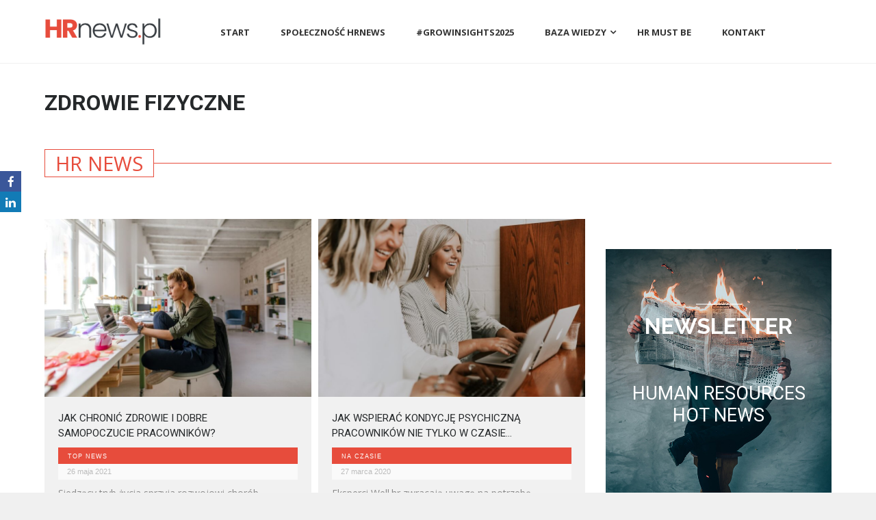

--- FILE ---
content_type: text/html; charset=UTF-8
request_url: https://hrnews.pl/keyword/zdrowie-fizyczne/
body_size: 25543
content:
<!DOCTYPE html>
<html lang="pl-PL">

	<head>
		
		<meta name="viewport" content="width=device-width" />
		<meta http-equiv="content-type" content="text/html; charset=UTF-8" />
		
		<meta name="description" content="Portal branży HR – ZZL, szkolenia HR, wsparcie HR, praca w HR, baza szkoleń, szkolenia dla firm" />
		<meta name="format-detection" content="telephone=no" />
		<meta name="author" content="O My Deer">
		
		<link rel="alternate" type="application/rss+xml" title="RSS 2.0" href="https://hrnews.pl/feed/" />
		
		<link href="https://stackpath.bootstrapcdn.com/font-awesome/4.7.0/css/font-awesome.min.css" rel="stylesheet" integrity="sha384-wvfXpqpZZVQGK6TAh5PVlGOfQNHSoD2xbE+QkPxCAFlNEevoEH3Sl0sibVcOQVnN" crossorigin="anonymous">
						<link rel="shortcut icon" href="https://hrnews.pl/storage/2018/07/fav.png" />
		
		
<script>(function(w,d,s,l,i){w[l]=w[l]||[];w[l].push({'gtm.start':
new Date().getTime(),event:'gtm.js'});var f=d.getElementsByTagName(s)[0],
j=d.createElement(s),dl=l!='dataLayer'?'&l='+l:'';j.async=true;j.src=
'https://www.googletagmanager.com/gtm.js?id='+i+dl;f.parentNode.insertBefore(j,f);
})(window,document,'script','dataLayer','GTM-W545MZQ');</script>

		
				
<script>(function(w,d,s,l,i){w[l]=w[l]||[];w[l].push({'gtm.start':
new Date().getTime(),event:'gtm.js'});var f=d.getElementsByTagName(s)[0],
j=d.createElement(s),dl=l!='dataLayer'?'&l='+l:'';j.async=true;j.src=
'https://www.googletagmanager.com/gtm.js?id='+i+dl;f.parentNode.insertBefore(j,f);
})(window,document,'script','dataLayer','GTM-PHJNPNS');</script>

		
		<meta name='robots' content='index, follow, max-image-preview:large, max-snippet:-1, max-video-preview:-1' />

	
	<title>zdrowie fizyczne - HR News</title>
	<link rel="canonical" href="https://hrnews.pl/keyword/zdrowie-fizyczne/" />
	<meta property="og:locale" content="pl_PL" />
	<meta property="og:type" content="article" />
	<meta property="og:title" content="zdrowie fizyczne - HR News" />
	<meta property="og:url" content="https://hrnews.pl/keyword/zdrowie-fizyczne/" />
	<meta property="og:site_name" content="HR News" />
	<meta property="og:image" content="https://hrnews.pl/storage/2018/10/hrnews.jpg" />
	<meta property="og:image:width" content="1200" />
	<meta property="og:image:height" content="630" />
	<meta property="og:image:type" content="image/jpeg" />
	<meta name="twitter:card" content="summary_large_image" />
	<script type="application/ld+json" class="yoast-schema-graph">{"@context":"https://schema.org","@graph":[{"@type":"CollectionPage","@id":"https://hrnews.pl/keyword/zdrowie-fizyczne/","url":"https://hrnews.pl/keyword/zdrowie-fizyczne/","name":"zdrowie fizyczne - HR News","isPartOf":{"@id":"https://hrnews.pl/#website"},"primaryImageOfPage":{"@id":"https://hrnews.pl/keyword/zdrowie-fizyczne/#primaryimage"},"image":{"@id":"https://hrnews.pl/keyword/zdrowie-fizyczne/#primaryimage"},"thumbnailUrl":"https://hrnews.pl/storage/2021/05/iStock-1214082803_1200x800.jpg","breadcrumb":{"@id":"https://hrnews.pl/keyword/zdrowie-fizyczne/#breadcrumb"},"inLanguage":"pl-PL"},{"@type":"ImageObject","inLanguage":"pl-PL","@id":"https://hrnews.pl/keyword/zdrowie-fizyczne/#primaryimage","url":"https://hrnews.pl/storage/2021/05/iStock-1214082803_1200x800.jpg","contentUrl":"https://hrnews.pl/storage/2021/05/iStock-1214082803_1200x800.jpg","width":1200,"height":800,"caption":"kobieta siedzi po turecku na krześle"},{"@type":"BreadcrumbList","@id":"https://hrnews.pl/keyword/zdrowie-fizyczne/#breadcrumb","itemListElement":[{"@type":"ListItem","position":1,"name":"Strona główna","item":"https://hrnews.pl/"},{"@type":"ListItem","position":2,"name":"zdrowie fizyczne"}]},{"@type":"WebSite","@id":"https://hrnews.pl/#website","url":"https://hrnews.pl/","name":"HR News","description":"Portal branży HR – ZZL, szkolenia HR, wsparcie HR, praca w HR, baza szkoleń, szkolenia dla firm","potentialAction":[{"@type":"SearchAction","target":{"@type":"EntryPoint","urlTemplate":"https://hrnews.pl/?s={search_term_string}"},"query-input":{"@type":"PropertyValueSpecification","valueRequired":true,"valueName":"search_term_string"}}],"inLanguage":"pl-PL"}]}</script>
	


<link rel='dns-prefetch' href='//maps.google.com' />
<link rel='dns-prefetch' href='//fonts.googleapis.com' />
<link rel="alternate" type="application/rss+xml" title="HR News &raquo; Kanał z wpisami" href="https://hrnews.pl/feed/" />
<link rel="alternate" type="application/rss+xml" title="HR News &raquo; Kanał z komentarzami" href="https://hrnews.pl/comments/feed/" />
<link rel="alternate" type="application/rss+xml" title="HR News &raquo; Kanał z wpisami otagowanymi jako zdrowie fizyczne" href="https://hrnews.pl/keyword/zdrowie-fizyczne/feed/" />
<style id='wp-img-auto-sizes-contain-inline-css' type='text/css'>
img:is([sizes=auto i],[sizes^="auto," i]){contain-intrinsic-size:3000px 1500px}
/*# sourceURL=wp-img-auto-sizes-contain-inline-css */
</style>
<style id='wp-emoji-styles-inline-css' type='text/css'>

	img.wp-smiley, img.emoji {
		display: inline !important;
		border: none !important;
		box-shadow: none !important;
		height: 1em !important;
		width: 1em !important;
		margin: 0 0.07em !important;
		vertical-align: -0.1em !important;
		background: none !important;
		padding: 0 !important;
	}
/*# sourceURL=wp-emoji-styles-inline-css */
</style>
<style id='wp-block-library-inline-css' type='text/css'>
:root{--wp-block-synced-color:#7a00df;--wp-block-synced-color--rgb:122,0,223;--wp-bound-block-color:var(--wp-block-synced-color);--wp-editor-canvas-background:#ddd;--wp-admin-theme-color:#007cba;--wp-admin-theme-color--rgb:0,124,186;--wp-admin-theme-color-darker-10:#006ba1;--wp-admin-theme-color-darker-10--rgb:0,107,160.5;--wp-admin-theme-color-darker-20:#005a87;--wp-admin-theme-color-darker-20--rgb:0,90,135;--wp-admin-border-width-focus:2px}@media (min-resolution:192dpi){:root{--wp-admin-border-width-focus:1.5px}}.wp-element-button{cursor:pointer}:root .has-very-light-gray-background-color{background-color:#eee}:root .has-very-dark-gray-background-color{background-color:#313131}:root .has-very-light-gray-color{color:#eee}:root .has-very-dark-gray-color{color:#313131}:root .has-vivid-green-cyan-to-vivid-cyan-blue-gradient-background{background:linear-gradient(135deg,#00d084,#0693e3)}:root .has-purple-crush-gradient-background{background:linear-gradient(135deg,#34e2e4,#4721fb 50%,#ab1dfe)}:root .has-hazy-dawn-gradient-background{background:linear-gradient(135deg,#faaca8,#dad0ec)}:root .has-subdued-olive-gradient-background{background:linear-gradient(135deg,#fafae1,#67a671)}:root .has-atomic-cream-gradient-background{background:linear-gradient(135deg,#fdd79a,#004a59)}:root .has-nightshade-gradient-background{background:linear-gradient(135deg,#330968,#31cdcf)}:root .has-midnight-gradient-background{background:linear-gradient(135deg,#020381,#2874fc)}:root{--wp--preset--font-size--normal:16px;--wp--preset--font-size--huge:42px}.has-regular-font-size{font-size:1em}.has-larger-font-size{font-size:2.625em}.has-normal-font-size{font-size:var(--wp--preset--font-size--normal)}.has-huge-font-size{font-size:var(--wp--preset--font-size--huge)}.has-text-align-center{text-align:center}.has-text-align-left{text-align:left}.has-text-align-right{text-align:right}.has-fit-text{white-space:nowrap!important}#end-resizable-editor-section{display:none}.aligncenter{clear:both}.items-justified-left{justify-content:flex-start}.items-justified-center{justify-content:center}.items-justified-right{justify-content:flex-end}.items-justified-space-between{justify-content:space-between}.screen-reader-text{border:0;clip-path:inset(50%);height:1px;margin:-1px;overflow:hidden;padding:0;position:absolute;width:1px;word-wrap:normal!important}.screen-reader-text:focus{background-color:#ddd;clip-path:none;color:#444;display:block;font-size:1em;height:auto;left:5px;line-height:normal;padding:15px 23px 14px;text-decoration:none;top:5px;width:auto;z-index:100000}html :where(.has-border-color){border-style:solid}html :where([style*=border-top-color]){border-top-style:solid}html :where([style*=border-right-color]){border-right-style:solid}html :where([style*=border-bottom-color]){border-bottom-style:solid}html :where([style*=border-left-color]){border-left-style:solid}html :where([style*=border-width]){border-style:solid}html :where([style*=border-top-width]){border-top-style:solid}html :where([style*=border-right-width]){border-right-style:solid}html :where([style*=border-bottom-width]){border-bottom-style:solid}html :where([style*=border-left-width]){border-left-style:solid}html :where(img[class*=wp-image-]){height:auto;max-width:100%}:where(figure){margin:0 0 1em}html :where(.is-position-sticky){--wp-admin--admin-bar--position-offset:var(--wp-admin--admin-bar--height,0px)}@media screen and (max-width:600px){html :where(.is-position-sticky){--wp-admin--admin-bar--position-offset:0px}}

/*# sourceURL=wp-block-library-inline-css */
</style><style id='global-styles-inline-css' type='text/css'>
:root{--wp--preset--aspect-ratio--square: 1;--wp--preset--aspect-ratio--4-3: 4/3;--wp--preset--aspect-ratio--3-4: 3/4;--wp--preset--aspect-ratio--3-2: 3/2;--wp--preset--aspect-ratio--2-3: 2/3;--wp--preset--aspect-ratio--16-9: 16/9;--wp--preset--aspect-ratio--9-16: 9/16;--wp--preset--color--black: #000000;--wp--preset--color--cyan-bluish-gray: #abb8c3;--wp--preset--color--white: #ffffff;--wp--preset--color--pale-pink: #f78da7;--wp--preset--color--vivid-red: #cf2e2e;--wp--preset--color--luminous-vivid-orange: #ff6900;--wp--preset--color--luminous-vivid-amber: #fcb900;--wp--preset--color--light-green-cyan: #7bdcb5;--wp--preset--color--vivid-green-cyan: #00d084;--wp--preset--color--pale-cyan-blue: #8ed1fc;--wp--preset--color--vivid-cyan-blue: #0693e3;--wp--preset--color--vivid-purple: #9b51e0;--wp--preset--gradient--vivid-cyan-blue-to-vivid-purple: linear-gradient(135deg,rgb(6,147,227) 0%,rgb(155,81,224) 100%);--wp--preset--gradient--light-green-cyan-to-vivid-green-cyan: linear-gradient(135deg,rgb(122,220,180) 0%,rgb(0,208,130) 100%);--wp--preset--gradient--luminous-vivid-amber-to-luminous-vivid-orange: linear-gradient(135deg,rgb(252,185,0) 0%,rgb(255,105,0) 100%);--wp--preset--gradient--luminous-vivid-orange-to-vivid-red: linear-gradient(135deg,rgb(255,105,0) 0%,rgb(207,46,46) 100%);--wp--preset--gradient--very-light-gray-to-cyan-bluish-gray: linear-gradient(135deg,rgb(238,238,238) 0%,rgb(169,184,195) 100%);--wp--preset--gradient--cool-to-warm-spectrum: linear-gradient(135deg,rgb(74,234,220) 0%,rgb(151,120,209) 20%,rgb(207,42,186) 40%,rgb(238,44,130) 60%,rgb(251,105,98) 80%,rgb(254,248,76) 100%);--wp--preset--gradient--blush-light-purple: linear-gradient(135deg,rgb(255,206,236) 0%,rgb(152,150,240) 100%);--wp--preset--gradient--blush-bordeaux: linear-gradient(135deg,rgb(254,205,165) 0%,rgb(254,45,45) 50%,rgb(107,0,62) 100%);--wp--preset--gradient--luminous-dusk: linear-gradient(135deg,rgb(255,203,112) 0%,rgb(199,81,192) 50%,rgb(65,88,208) 100%);--wp--preset--gradient--pale-ocean: linear-gradient(135deg,rgb(255,245,203) 0%,rgb(182,227,212) 50%,rgb(51,167,181) 100%);--wp--preset--gradient--electric-grass: linear-gradient(135deg,rgb(202,248,128) 0%,rgb(113,206,126) 100%);--wp--preset--gradient--midnight: linear-gradient(135deg,rgb(2,3,129) 0%,rgb(40,116,252) 100%);--wp--preset--font-size--small: 13px;--wp--preset--font-size--medium: 20px;--wp--preset--font-size--large: 36px;--wp--preset--font-size--x-large: 42px;--wp--preset--spacing--20: 0.44rem;--wp--preset--spacing--30: 0.67rem;--wp--preset--spacing--40: 1rem;--wp--preset--spacing--50: 1.5rem;--wp--preset--spacing--60: 2.25rem;--wp--preset--spacing--70: 3.38rem;--wp--preset--spacing--80: 5.06rem;--wp--preset--shadow--natural: 6px 6px 9px rgba(0, 0, 0, 0.2);--wp--preset--shadow--deep: 12px 12px 50px rgba(0, 0, 0, 0.4);--wp--preset--shadow--sharp: 6px 6px 0px rgba(0, 0, 0, 0.2);--wp--preset--shadow--outlined: 6px 6px 0px -3px rgb(255, 255, 255), 6px 6px rgb(0, 0, 0);--wp--preset--shadow--crisp: 6px 6px 0px rgb(0, 0, 0);}:where(.is-layout-flex){gap: 0.5em;}:where(.is-layout-grid){gap: 0.5em;}body .is-layout-flex{display: flex;}.is-layout-flex{flex-wrap: wrap;align-items: center;}.is-layout-flex > :is(*, div){margin: 0;}body .is-layout-grid{display: grid;}.is-layout-grid > :is(*, div){margin: 0;}:where(.wp-block-columns.is-layout-flex){gap: 2em;}:where(.wp-block-columns.is-layout-grid){gap: 2em;}:where(.wp-block-post-template.is-layout-flex){gap: 1.25em;}:where(.wp-block-post-template.is-layout-grid){gap: 1.25em;}.has-black-color{color: var(--wp--preset--color--black) !important;}.has-cyan-bluish-gray-color{color: var(--wp--preset--color--cyan-bluish-gray) !important;}.has-white-color{color: var(--wp--preset--color--white) !important;}.has-pale-pink-color{color: var(--wp--preset--color--pale-pink) !important;}.has-vivid-red-color{color: var(--wp--preset--color--vivid-red) !important;}.has-luminous-vivid-orange-color{color: var(--wp--preset--color--luminous-vivid-orange) !important;}.has-luminous-vivid-amber-color{color: var(--wp--preset--color--luminous-vivid-amber) !important;}.has-light-green-cyan-color{color: var(--wp--preset--color--light-green-cyan) !important;}.has-vivid-green-cyan-color{color: var(--wp--preset--color--vivid-green-cyan) !important;}.has-pale-cyan-blue-color{color: var(--wp--preset--color--pale-cyan-blue) !important;}.has-vivid-cyan-blue-color{color: var(--wp--preset--color--vivid-cyan-blue) !important;}.has-vivid-purple-color{color: var(--wp--preset--color--vivid-purple) !important;}.has-black-background-color{background-color: var(--wp--preset--color--black) !important;}.has-cyan-bluish-gray-background-color{background-color: var(--wp--preset--color--cyan-bluish-gray) !important;}.has-white-background-color{background-color: var(--wp--preset--color--white) !important;}.has-pale-pink-background-color{background-color: var(--wp--preset--color--pale-pink) !important;}.has-vivid-red-background-color{background-color: var(--wp--preset--color--vivid-red) !important;}.has-luminous-vivid-orange-background-color{background-color: var(--wp--preset--color--luminous-vivid-orange) !important;}.has-luminous-vivid-amber-background-color{background-color: var(--wp--preset--color--luminous-vivid-amber) !important;}.has-light-green-cyan-background-color{background-color: var(--wp--preset--color--light-green-cyan) !important;}.has-vivid-green-cyan-background-color{background-color: var(--wp--preset--color--vivid-green-cyan) !important;}.has-pale-cyan-blue-background-color{background-color: var(--wp--preset--color--pale-cyan-blue) !important;}.has-vivid-cyan-blue-background-color{background-color: var(--wp--preset--color--vivid-cyan-blue) !important;}.has-vivid-purple-background-color{background-color: var(--wp--preset--color--vivid-purple) !important;}.has-black-border-color{border-color: var(--wp--preset--color--black) !important;}.has-cyan-bluish-gray-border-color{border-color: var(--wp--preset--color--cyan-bluish-gray) !important;}.has-white-border-color{border-color: var(--wp--preset--color--white) !important;}.has-pale-pink-border-color{border-color: var(--wp--preset--color--pale-pink) !important;}.has-vivid-red-border-color{border-color: var(--wp--preset--color--vivid-red) !important;}.has-luminous-vivid-orange-border-color{border-color: var(--wp--preset--color--luminous-vivid-orange) !important;}.has-luminous-vivid-amber-border-color{border-color: var(--wp--preset--color--luminous-vivid-amber) !important;}.has-light-green-cyan-border-color{border-color: var(--wp--preset--color--light-green-cyan) !important;}.has-vivid-green-cyan-border-color{border-color: var(--wp--preset--color--vivid-green-cyan) !important;}.has-pale-cyan-blue-border-color{border-color: var(--wp--preset--color--pale-cyan-blue) !important;}.has-vivid-cyan-blue-border-color{border-color: var(--wp--preset--color--vivid-cyan-blue) !important;}.has-vivid-purple-border-color{border-color: var(--wp--preset--color--vivid-purple) !important;}.has-vivid-cyan-blue-to-vivid-purple-gradient-background{background: var(--wp--preset--gradient--vivid-cyan-blue-to-vivid-purple) !important;}.has-light-green-cyan-to-vivid-green-cyan-gradient-background{background: var(--wp--preset--gradient--light-green-cyan-to-vivid-green-cyan) !important;}.has-luminous-vivid-amber-to-luminous-vivid-orange-gradient-background{background: var(--wp--preset--gradient--luminous-vivid-amber-to-luminous-vivid-orange) !important;}.has-luminous-vivid-orange-to-vivid-red-gradient-background{background: var(--wp--preset--gradient--luminous-vivid-orange-to-vivid-red) !important;}.has-very-light-gray-to-cyan-bluish-gray-gradient-background{background: var(--wp--preset--gradient--very-light-gray-to-cyan-bluish-gray) !important;}.has-cool-to-warm-spectrum-gradient-background{background: var(--wp--preset--gradient--cool-to-warm-spectrum) !important;}.has-blush-light-purple-gradient-background{background: var(--wp--preset--gradient--blush-light-purple) !important;}.has-blush-bordeaux-gradient-background{background: var(--wp--preset--gradient--blush-bordeaux) !important;}.has-luminous-dusk-gradient-background{background: var(--wp--preset--gradient--luminous-dusk) !important;}.has-pale-ocean-gradient-background{background: var(--wp--preset--gradient--pale-ocean) !important;}.has-electric-grass-gradient-background{background: var(--wp--preset--gradient--electric-grass) !important;}.has-midnight-gradient-background{background: var(--wp--preset--gradient--midnight) !important;}.has-small-font-size{font-size: var(--wp--preset--font-size--small) !important;}.has-medium-font-size{font-size: var(--wp--preset--font-size--medium) !important;}.has-large-font-size{font-size: var(--wp--preset--font-size--large) !important;}.has-x-large-font-size{font-size: var(--wp--preset--font-size--x-large) !important;}
/*# sourceURL=global-styles-inline-css */
</style>

<style id='classic-theme-styles-inline-css' type='text/css'>
/*! This file is auto-generated */
.wp-block-button__link{color:#fff;background-color:#32373c;border-radius:9999px;box-shadow:none;text-decoration:none;padding:calc(.667em + 2px) calc(1.333em + 2px);font-size:1.125em}.wp-block-file__button{background:#32373c;color:#fff;text-decoration:none}
/*# sourceURL=/wp-includes/css/classic-themes.min.css */
</style>
<link rel='stylesheet' id='ppress-frontend-css' href='https://hrnews.pl/core/modules/a095763a0d/assets/css/frontend.min.css' type='text/css' media='all' />
<link rel='stylesheet' id='ppress-flatpickr-css' href='https://hrnews.pl/core/modules/a095763a0d/assets/flatpickr/flatpickr.min.css' type='text/css' media='all' />
<link rel='stylesheet' id='ppress-select2-css' href='https://hrnews.pl/core/modules/a095763a0d/assets/select2/select2.min.css' type='text/css' media='all' />
<link rel='stylesheet' id='google-font-roboto-css' href='//fonts.googleapis.com/css?family=Roboto%3A300%2C400%2C700' type='text/css' media='all' />
<link rel='stylesheet' id='google-font-roboto-condensed-css' href='//fonts.googleapis.com/css?family=Roboto+Condensed%3A300%2C400%2C700' type='text/css' media='all' />
<link rel='stylesheet' id='reset-css' href='https://hrnews.pl/core/views/eacbb632e9/style/reset.css' type='text/css' media='all' />
<link rel='stylesheet' id='superfish-css' href='https://hrnews.pl/core/views/eacbb632e9/style/superfish.css' type='text/css' media='all' />
<link rel='stylesheet' id='prettyPhoto-css' href='https://hrnews.pl/core/views/eacbb632e9/style/prettyPhoto.css' type='text/css' media='all' />
<link rel='stylesheet' id='jquery-qtip-css' href='https://hrnews.pl/core/views/eacbb632e9/style/jquery.qtip.css' type='text/css' media='all' />
<link rel='stylesheet' id='odometer-css' href='https://hrnews.pl/core/views/eacbb632e9/style/odometer-theme-default.css' type='text/css' media='all' />
<link rel='stylesheet' id='animations-css' href='https://hrnews.pl/core/views/eacbb632e9/style/animations.css' type='text/css' media='all' />
<link rel='stylesheet' id='main-style-css' href='https://hrnews.pl/core/views/eacbb632e9/design.css' type='text/css' media='all' />
<link rel='stylesheet' id='menu-styles-css' href='https://hrnews.pl/core/views/eacbb632e9/style/menu_styles.css' type='text/css' media='all' />
<link rel='stylesheet' id='responsive-css' href='https://hrnews.pl/core/views/eacbb632e9/style/responsive.css' type='text/css' media='all' />
<link rel='stylesheet' id='custom-css' href='https://hrnews.pl/core/views/eacbb632e9/custom.css' type='text/css' media='all' />
<link rel='stylesheet' id='borlabs-cookie-css' href='https://hrnews.pl/core/cache/borlabs-cookie/borlabs-cookie_1_pl.css' type='text/css' media='all' />
<link rel='stylesheet' id='mm-compiled-options-mobmenu-css' href='https://hrnews.pl/storage/dynamic-mobmenu.css' type='text/css' media='all' />
<link rel='stylesheet' id='mm-google-webfont-dosis-css' href='//fonts.googleapis.com/css?family=Dosis%3Ainherit%2C400&#038;subset=latin%2Clatin-ext' type='text/css' media='all' />
<link rel='stylesheet' id='wpmm-frontend-css' href='https://hrnews.pl/core/modules/de9fff3358/css/style.css' type='text/css' media='all' />
<link rel='stylesheet' id='wpmm-animate-css-css' href='https://hrnews.pl/core/modules/de9fff3358/css/animate.css' type='text/css' media='all' />
<link rel='stylesheet' id='wpmm-colorbox-css' href='https://hrnews.pl/core/modules/de9fff3358/css/colorbox.css' type='text/css' media='all' />
<link rel='stylesheet' id='wpmm-frontwalker-stylesheet-css' href='https://hrnews.pl/core/modules/de9fff3358/css/frontend_walker.css' type='text/css' media='all' />
<link rel='stylesheet' id='wpmm-google-fonts-style-css' href='//fonts.googleapis.com/css?family=Open+Sans%3A400%2C300%2C300italic%2C400italic%2C600%2C600italic%2C700' type='text/css' media='all' />
<link rel='stylesheet' id='wpmm-bxslider-style-css' href='https://hrnews.pl/core/modules/de9fff3358/css/jquery.bxslider.css' type='text/css' media='all' />
<link rel='stylesheet' id='wpmegamenu-fontawesomes-css' href='https://hrnews.pl/core/modules/de9fff3358/css/wpmm-icons/font-awesome/font-awesome.css' type='text/css' media='all' />
<link rel='stylesheet' id='wpmegamenu-flaticons-css' href='https://hrnews.pl/core/modules/de9fff3358/css/wpmm-icons/flaticons/flaticon.css' type='text/css' media='all' />
<link rel='stylesheet' id='wpmegamenu-icomoon-css' href='https://hrnews.pl/core/modules/de9fff3358/css/wpmm-icons/icomoon/icomoon.css' type='text/css' media='all' />
<link rel='stylesheet' id='wpmegamenu-linecon-css-css' href='https://hrnews.pl/core/modules/de9fff3358/css/wpmm-icons/linecon/linecon.css' type='text/css' media='all' />
<link rel='stylesheet' id='wpmegamenu-genericons-css' href='https://hrnews.pl/core/modules/de9fff3358/css/wpmm-icons/genericons.css' type='text/css' media='all' />
<link rel='stylesheet' id='dashicons-css' href='https://hrnews.pl/lib/css/dashicons.min.css' type='text/css' media='all' />
<link rel='stylesheet' id='mpc-massive-style-css' href='https://hrnews.pl/core/modules/0968efcb88/assets/css/mpc-styles.css' type='text/css' media='all' />
<link rel='stylesheet' id='cssmobmenu-icons-css' href='https://hrnews.pl/core/modules/3cbb466af9/includes/css/mobmenu-icons.css' type='text/css' media='all' />
<link rel='stylesheet' id='cssmobmenu-css' href='https://hrnews.pl/core/modules/3cbb466af9/includes/css/mobmenu.css' type='text/css' media='all' />
<script type="text/javascript" src="https://hrnews.pl/lib/js/jquery/jquery.min.js" id="jquery-core-js"></script>
<script type="text/javascript" src="https://hrnews.pl/lib/js/jquery/jquery-migrate.min.js" id="jquery-migrate-js"></script>
<script type="text/javascript" src="https://hrnews.pl/core/modules/a095763a0d/assets/flatpickr/flatpickr.min.js" id="ppress-flatpickr-js"></script>
<script type="text/javascript" src="https://hrnews.pl/core/modules/a095763a0d/assets/select2/select2.min.js" id="ppress-select2-js"></script>
<script type="text/javascript" src="//maps.google.com/maps/api/js" id="google-maps-v3-js"></script>
<script type="text/javascript" src="https://hrnews.pl/core/modules/de9fff3358/js/jquery.bxslider.min.js" id="wpmm-jquery-bxslider-min-js"></script>
<script type="text/javascript" src="https://hrnews.pl/core/modules/de9fff3358/js/jquery.actual.js" id="wp_megamenu_actual_scripts-js"></script>
<script type="text/javascript" src="https://hrnews.pl/core/modules/de9fff3358/js/jquery.colorbox.js" id="wp_megamenu_colorbox-js"></script>
<script type="text/javascript" id="wp_megamenu-frontend_scripts-js-extra">
/* <![CDATA[ */
var wp_megamenu_params = {"wpmm_mobile_toggle_option":"toggle_standard","wpmm_enable_rtl":"0","wpmm_event_behavior":"follow_link","wpmm_ajaxurl":"https://hrnews.pl/ajax.php","wpmm_ajax_nonce":"f6cfca60f3","check_woocommerce_enabled":"false","wpmm_mlabel_animation_type":"none","wpmm_animation_delay":"","wpmm_animation_duration":"","wpmm_animation_iteration_count":"1","enable_mobile":"0","wpmm_sticky_opacity":"1","wpmm_sticky_offset":"0px","wpmm_sticky_zindex":"999"};
//# sourceURL=wp_megamenu-frontend_scripts-js-extra
/* ]]> */
</script>
<script type="text/javascript" src="https://hrnews.pl/core/modules/de9fff3358/js/frontend.js" id="wp_megamenu-frontend_scripts-js"></script>
<script type="text/javascript" src="https://hrnews.pl/core/modules/de9fff3358/js/jquery.validate.js" id="wp_megamenu_validate_scripts-js"></script>
<script type="text/javascript" id="wpmm_ajax-auth-script-js-extra">
/* <![CDATA[ */
var wp_megamenu_ajax_auth_object = {"ajaxurl":"https://hrnews.pl/ajax.php","redirecturl":"https://hrnews.pl","loadingmessage":"Sending user info, please wait..."};
//# sourceURL=wpmm_ajax-auth-script-js-extra
/* ]]> */
</script>
<script type="text/javascript" src="https://hrnews.pl/core/modules/de9fff3358/js/ajax-auth-script.js" id="wpmm_ajax-auth-script-js"></script>
<script type="text/javascript" src="https://hrnews.pl/core/modules/3cbb466af9/includes/js/mobmenu.js" id="mobmenujs-js"></script>
<link rel="EditURI" type="application/rsd+xml" title="RSD" href="https://hrnews.pl/xmlrpc.php?rsd" />
<style type='text/css'>      .wp-megamenu-main-wrapper .wpmm-mega-menu-icon{
      font-size: 13px;
      }
      </style><style type='text/css'>
</style>
		<style type="text/css" id="custom-css">
			.partner {
	width: 15%;
}

.pr_preloader {display: none!important}

.authors_carousel_container {display: block!important}
.home .horizontal_carousel {display: block!important}


#mailster-nazwa-firmy-3, #mailster-firma-zatrudnia-3, #mailster-wojewdztwo-3, #mailster-firstname-3, #mailster-lastname-3, #mailster-stanowisko-3, #mailster-telefon-3, #mailster-email-3 {
	background: #fff !important;
border: #e94c3b 3px solid !important;
border-radius: 10px !important;
width: 100% !important;
padding: 15px !important;
opacity: 0.9 !important;
}


.post.single .post_image {

    height: 100%;
}
.home li.single-author {background: #fff;
border: 1px solid #ededed;
padding: 1px 7px;
min-height: 175px;}

.home .horizontal_carousel {min-height: 190px}

.post.single .post_image img {display: block}

.mailster-wrapper.mailster-zgoda-na-infomracje-handlowe-wrapper {

    margin-top: 2px;
}

.news_ramka {
	overflow: hidden;
}

.vc_carousel-indicators {
    display: none;
}

.vc_images_carousel .vc_carousel-control.vc_right {
    display: none !important;
}

.vc_images_carousel .vc_carousel-control.vc_left {
    display: none !important;
}

h1.post_title {
	font-size: 45px;
}

.post.single p {
    font-size: 16px;
}

.page_header_left {
    width: auto;
}

.post img {
	width: auto;
	border: 1px solid #bbbbbb;
}

.page_margin_top_section {
    margin-top: -10px;
}

.post.single .post_image {
    float: left;
    margin-right: 15px;
    margin-top: 45px;
}


.mailster-form-fields label {
	display: block;
}

.mpc-layout--style_7 .mpc-post:hover .mpc-post__content > :not(.mpc-post__overlay) {
    opacity: 0.6;
}


@media screen and (max-device-width: 480px) {
.authors_list .content {
    width: 270px !important;
}

.authors_list .avatar_block, .authors_list .avatar_block img {
    width: 250px !important;
	  margin-left: 0%;
}
	
	.page-id-2268 .wpb_wrapper .mailster-form .mailster-wrapper {
    width: 100%;
}
	
}


@media screen and (max-device-width: 767px) {
.authors_list .content {
    width: 430px;
}

.authors_list .avatar_block, .authors_list .avatar_block img {
    width: 300px;
    margin-left: 10%;
}
}

@media screen and (max-device-width: 1069px) {
.authors_list .content {
    width: 460px;
}
	
	.author .content_box {
    float: left;
    margin-top: 0px;
    margin-left: 0px;
    width: 98%;
    text-align: left;
}
	
	.author .single-author h2 {
    margin-top: 5px;
}
}		</style>
		<noscript><style> .wpb_animate_when_almost_visible { opacity: 1; }</style></noscript>
<style type="text/css">
		p a,
	table a,
	.about_subtitle,
	.header h1,
	.header h1 a,
	.blog  ul.post_details.simple li.category,
	.blog  ul.post_details.simple li.category a,
	.post.single .post_details a,
	.review_summary .number,
	.announcement .expose,
	#cancel_comment,
	.more.highlight,
	.more.active:hover
		{
		color: #e74c3c;
	}
		.more:hover
	{
		color: #FFF;
	}
	.menu_container .ubermenu .ubermenu-nav li:hover, .menu_container .ubermenu .ubermenu-nav li.ubermenu-active, .menu_container .ubermenu .ubermenu-nav li.ubermenu-current-menu-item, .menu_container .ubermenu .ubermenu-nav li.ubermenu-current-menu-parent, .menu_container .ubermenu .ubermenu-nav li.ubermenu-current-menu-ancestor,
	.menu_container .ubermenu .ubermenu-nav li.ubermenu-item-has-children:hover,
	.style_2.menu_container .ubermenu .ubermenu-nav li:hover, .style_2.menu_container .ubermenu .ubermenu-nav li.ubermenu-current-menu-item,
	.style_2.menu_container .ubermenu .ubermenu-nav li.ubermenu-active,
	.style_2.menu_container .ubermenu .ubermenu-nav li:hover a, .style_2.menu_container .ubermenu .ubermenu-nav li.ubermenu-current-menu-item a,
	.style_2.menu_container .ubermenu .ubermenu-nav li.ubermenu-item-has-children:hover a,
	.style_2.menu_container .ubermenu .ubermenu-nav li.ubermenu-current-menu-parent, .style_2.menu_container .ubermenu .ubermenu-nav li.ubermenu-current-menu-ancestor,
	.style_3.menu_container .ubermenu .ubermenu-nav li:hover, .style_3.menu_container .ubermenu .ubermenu-nav li.ubermenu-current-menu-item,
	.style_3.menu_container .ubermenu .ubermenu-nav li.ubermenu-active,
	.style_3.menu_container .ubermenu .ubermenu-nav li:hover a, .style_3.menu_container .ubermenu .ubermenu-nav li.ubermenu-current-menu-item a,
	.style_3.menu_container .ubermenu .ubermenu-nav li.ubermenu-item-has-children:hover a,
	.style_3.menu_container .ubermenu .ubermenu-nav li.ubermenu-current-menu-parent, .style_3.menu_container .ubermenu .ubermenu-nav li.ubermenu-current-menu-ancestor,
	.style_5.menu_container .ubermenu .ubermenu-nav li:hover, .style_5.menu_container .ubermenu .ubermenu-nav li.ubermenu-current-menu-item,
	.style_5.menu_container .ubermenu .ubermenu-nav li.ubermenu-active,
	.style_5.menu_container .ubermenu .ubermenu-nav li:hover a, .style_5.menu_container .ubermenu .ubermenu-nav li.ubermenu-current-menu-item a,
	.style_5.menu_container .ubermenu .ubermenu-nav li.ubermenu-item-has-children:hover a,
	.style_5.menu_container .ubermenu .ubermenu-nav li.ubermenu-current-menu-parent, .style_5.menu_container .ubermenu .ubermenu-nav li.ubermenu-current-menu-ancestor,
	.style_10.menu_container .ubermenu .ubermenu-nav li:hover, .style_10.menu_container .ubermenu .ubermenu-nav li.ubermenu-current-menu-item,
	.style_10.menu_container .ubermenu .ubermenu-nav li.ubermenu-active,
	.style_10.menu_container .ubermenu .ubermenu-nav li:hover a, .style_10.menu_container .ubermenu .ubermenu-nav li.ubermenu-current-menu-item a,
	.style_10.menu_container .ubermenu .ubermenu-nav li.ubermenu-item-has-children:hover a,
	.style_10.menu_container .ubermenu .ubermenu-nav li.ubermenu-current-menu-parent, .style_10.menu_container .ubermenu .ubermenu-nav li.ubermenu-current-menu-ancestor,
	.style_3.menu_container,
	.style_3.menu_container .ubermenu .ubermenu-nav li,
	.style_4.menu_container .ubermenu .ubermenu-nav li:hover, .style_4.menu_container .ubermenu .ubermenu-nav li.ubermenu-current-menu-item,
	.style_4.menu_container .ubermenu .ubermenu-nav li.ubermenu-item-has-children:hover,
	.style_4.menu_container .ubermenu .ubermenu-nav li:hover a, .style_4.menu_container .ubermenu .ubermenu-nav li.ubermenu-current-menu-item a,
	.style_4.menu_container .ubermenu .ubermenu-nav li.ubermenu-item-has-children:hover a,
	.style_4.menu_container .ubermenu .ubermenu-nav li.ubermenu-current-menu-parent, .style_4.menu_container .ubermenu .ubermenu-nav li.ubermenu-current-menu-ancestor
	{
		border-top-color: #e74c3c;
	}
	.style_4.menu_container,
	.style_4.menu_container .ubermenu .ubermenu-nav li
	{
		background-color: #F0F0F0;
		border-color: #F0F0F0;
	}
	.style_2.menu_container .ubermenu .ubermenu-nav li:hover, .style_2.menu_container .ubermenu .ubermenu-nav li.ubermenu-current-menu-item,
	.style_2.menu_container .ubermenu .ubermenu-nav li.ubermenu-active,
	.style_2.menu_container .ubermenu .ubermenu-nav li:hover a, .style_2.menu_container .ubermenu .ubermenu-nav li.ubermenu-current-menu-item a,
	.style_2.menu_container .ubermenu .ubermenu-nav li.ubermenu-item-has-children:hover a,
	.style_2.menu_container .ubermenu .ubermenu-nav li.ubermenu-current-menu-parent, .style_2.menu_container .ubermenu .ubermenu-nav li.ubermenu-current-menu-ancestor,
	.style_3.menu_container .ubermenu .ubermenu-nav li:hover, .style_3.menu_container .ubermenu .ubermenu-nav li.ubermenu-current-menu-item,
	.style_3.menu_container .ubermenu .ubermenu-nav li.ubermenu-active,
	.style_3.menu_container .ubermenu .ubermenu-nav li:hover a, .style_3.menu_container .ubermenu .ubermenu-nav li.ubermenu-current-menu-item a,
	.style_3.menu_container .ubermenu .ubermenu-nav li.ubermenu-item-has-children:hover a,
	.style_3.menu_container .ubermenu .ubermenu-nav li.ubermenu-current-menu-parent, .style_3.menu_container .ubermenu .ubermenu-nav li.ubermenu-current-menu-ancestor,
	.style_5.menu_container .ubermenu .ubermenu-nav li:hover, .style_5.menu_container .ubermenu .ubermenu-nav li.ubermenu-current-menu-item,
	.style_5.menu_container .ubermenu .ubermenu-nav li.ubermenu-active,
	.style_5.menu_container .ubermenu .ubermenu-nav li:hover a, .style_5.menu_container .ubermenu .ubermenu-nav li.ubermenu-current-menu-item a,
	.style_5.menu_container .ubermenu .ubermenu-nav li.ubermenu-item-has-children:hover a,
	.style_5.menu_container .ubermenu .ubermenu-nav li.ubermenu-current-menu-parent, .style_5.menu_container .ubermenu .ubermenu-nav li.ubermenu-current-menu-ancestor,
	.style_10.menu_container .ubermenu .ubermenu-nav li:hover, .style_10.menu_container .ubermenu .ubermenu-nav li.ubermenu-current-menu-item,
	.style_10.menu_container .ubermenu .ubermenu-nav li.ubermenu-active,
	.style_10.menu_container .ubermenu .ubermenu-nav li:hover a, .style_10.menu_container .ubermenu .ubermenu-nav li.ubermenu-current-menu-item a,
	.style_10.menu_container .ubermenu .ubermenu-nav li.ubermenu-item-has-children:hover a,
	.style_10.menu_container .ubermenu .ubermenu-nav li.ubermenu-current-menu-parent, .style_10.menu_container .ubermenu .ubermenu-nav li.ubermenu-current-menu-ancestor
	{
		border-bottom-color: #e74c3c;
	}
	.box_header,
	.widgettitle,
	.mobile-menu-switch,
	.widget_categories a:hover,
	.widget_tag_cloud a:hover,
	.taxonomies a:hover,
	.review_summary .number,
	.tabs.small .tabs_navigation li a:hover,
	.tabs.small .tabs_navigation li a.selected,
	.tabs.small .tabs_navigation li.ui-tabs-active a,
	.vertical_menu li.is-active a,
	.accordion .ui-accordion-header.ui-state-active,
	.more.highlight,
	.more.active:hover,
	.more.active,
	.more:hover
		{
		border-color: #e74c3c;
	}
	.post .comments_number:hover .arrow_comments,
	.footer .post .comments_number:hover .arrow_comments,
	.tabs_navigation li.ui-tabs-active span
		{
		border-color: #e74c3c transparent;
	}
	.mobile_menu_container .ubermenu .ubermenu-nav li.ubermenu-current-menu-item>a,
	.mobile_menu_container .ubermenu .ubermenu-nav li.ubermenu-current-menu-ancestor ul li.ubermenu-current-menu-item a,
	.mobile_menu_container .ubermenu .ubermenu-nav li.ubermenu-current-menu-ancestor ul li.ubermenu-current-menu-parent ul li.ubermenu-current-menu-item a,
	.mobile_menu_container .ubermenu .ubermenu-nav li.ubermenu-current-menu-ancestor a,
	.mobile_menu_container .ubermenu .ubermenu-nav li.ubermenu-current-menu-ancestor ul li.ubermenu-current-menu-parent a,
	.mobile_menu_container .ubermenu .ubermenu-nav li.ubermenu-current-menu-ancestor ul li.ubermenu-current-menu-parent ul li.ubermenu-current-menu-parent a,
	.mobile-menu-switch .line,
	.mobile-menu-switch:hover,
		.slider_navigation .slider_control a:hover,
	a.slider_control:hover,
	.slider_posts_list .slider_posts_list_bar,
	.vc_row  .wpb_column .blog .post .with_number .comments_number:hover,
	.footer .post .comments_number:hover,
	.post_details li.category,
	.dropcap .dropcap_label.active,
	.widget_categories a:hover,
	.widget_tag_cloud a:hover,
	.taxonomies a:hover,
	.value_container .value_bar,
	.pagination li a:hover,
	.pagination li.selected a,
	.pagination li.selected span,
	.tabs_navigation li a:hover,
	.tabs_navigation li a.selected,
	.tabs_navigation li.ui-tabs-active a,
	.vertical_menu li.is-active a,
	.accordion .ui-accordion-header.ui-state-active,
	.icon.fullscreen:hover,
	.more.active,
	.more:hover,
	.gallery_popup .slider_navigation .slider_control a:hover,
	.style_2.menu_container .ubermenu .ubermenu-nav a:hover,
	.style_3.menu_container .ubermenu .ubermenu-nav a:hover,
	.style_2.menu_container .ubermenu .ubermenu-nav li:hover, .style_2.menu_container .ubermenu .ubermenu-nav li.ubermenu-current-menu-item,
	.style_2.menu_container .ubermenu .ubermenu-nav li.ubermenu-active,
	.style_2.menu_container .ubermenu .ubermenu-nav li:hover a, .style_2.menu_container .ubermenu .ubermenu-nav li.ubermenu-current-menu-item a,
	.style_2.menu_container .ubermenu .ubermenu-nav li.ubermenu-item-has-children:hover a,
	.style_2.menu_container .ubermenu .ubermenu-nav li.ubermenu-current-menu-parent, .style_2.menu_container .ubermenu .ubermenu-nav li.ubermenu-current-menu-ancestor,
	.style_3.menu_container .ubermenu .ubermenu-nav li:hover, .style_3.menu_container .ubermenu .ubermenu-nav li.ubermenu-current-menu-item,
	.style_3.menu_container .ubermenu .ubermenu-nav li.ubermenu-active,
	.style_3.menu_container .ubermenu .ubermenu-nav li:hover a, .style_3.menu_container .ubermenu .ubermenu-nav li.ubermenu-current-menu-item a,
	.style_3.menu_container .ubermenu .ubermenu-nav li.ubermenu-item-has-children:hover a,
	.style_3.menu_container .ubermenu .ubermenu-nav li.ubermenu-current-menu-parent, .style_3.menu_container .ubermenu .ubermenu-nav li.ubermenu-current-menu-ancestor,
	.style_5.menu_container .ubermenu .ubermenu-nav li:hover, .style_5.menu_container .ubermenu .ubermenu-nav li.ubermenu-current-menu-item,
	.style_5.menu_container .ubermenu .ubermenu-nav li.ubermenu-active,
	.style_5.menu_container .ubermenu .ubermenu-nav li:hover a, .style_5.menu_container .ubermenu .ubermenu-nav li.ubermenu-current-menu-item a,
	.style_5.menu_container .ubermenu .ubermenu-nav li.ubermenu-item-has-children:hover a,
	.style_5.menu_container .ubermenu .ubermenu-nav li.ubermenu-current-menu-parent, .style_5.menu_container .ubermenu .ubermenu-nav li.ubermenu-current-menu-ancestor,
	.style_10.menu_container .ubermenu .ubermenu-nav li:hover, .style_10.menu_container .ubermenu .ubermenu-nav li.ubermenu-current-menu-item,
	.style_10.menu_container .ubermenu .ubermenu-nav li.ubermenu-active,
	.style_10.menu_container .ubermenu .ubermenu-nav li:hover a, .style_10.menu_container .ubermenu .ubermenu-nav li.ubermenu-current-menu-item a,
	.style_10.menu_container .ubermenu .ubermenu-nav li.ubermenu-item-has-children:hover a,
	.style_10.menu_container .ubermenu .ubermenu-nav li.ubermenu-current-menu-parent, .style_10.menu_container .ubermenu .ubermenu-nav li.ubermenu-current-menu-ancestor,
	.style_5.menu_container .ubermenu .ubermenu-nav a:hover,
	.style_10.menu_container .ubermenu .ubermenu-nav a:hover
		{
		background-color: #e74c3c;
	}
	.style_5.menu_container,
	.style_5.menu_container .ubermenu .ubermenu-nav li,
	.style_7.menu_container,
	.style_7.menu_container .ubermenu .ubermenu-nav li,
	.style_9.menu_container,
	.style_9.menu_container .ubermenu .ubermenu-nav li
	{
		background-color: #363B40;
		border-color: #363B40;
	}
	.read_more .arrow
	{
		background: #e74c3c url("https://hrnews.pl/core/views/eacbb632e9/images/icons/navigation/call_to_action_arrow.png") no-repeat;
	}
	.accordion .ui-accordion-header:hover .ui-accordion-header-icon
	{
		background: #e74c3c url("https://hrnews.pl/core/views/eacbb632e9/images/icons/navigation/accordion_arrow_down_hover.png") no-repeat 0 0;
	}
	</style>
<script async src="https://www.googletagmanager.com/gtag/js?id=UA-127163606-1"></script>
<script>
  window.dataLayer = window.dataLayer || [];
  function gtag(){dataLayer.push(arguments);}
  gtag('js', new Date());

  gtag('config', 'UA-127163606-1');
</script>
		
		<script type='text/javascript' src='https://reklama.studiowiedzy.pl/www/delivery/spcjs.php?id=1'></script>
	<link rel='stylesheet' id='js_composer_front-css' href='https://hrnews.pl/core/modules/041dc5d622/assets/css/js_composer.min.css' type='text/css' media='all' />
<link rel='stylesheet' id='mpc-massive-slick-css-css' href='https://hrnews.pl/core/modules/0968efcb88/assets/css/libs/slick.min.css' type='text/css' media='all' />
<link rel='stylesheet' id='mpc-typography-presets-css' href='https://fonts.googleapis.com/css?family=Raleway%3Aregular%2C700%2C300&#038;subset=latin' type='text/css' media='all' />
<link rel='stylesheet' id='mpc_icons_font-fa-css' href='https://hrnews.pl/core/modules/0968efcb88/assets/fonts/fa/fa.min.css' type='text/css' media='all' />
<link rel='stylesheet' id='mpc_icons_font-etl-css' href='https://hrnews.pl/core/modules/0968efcb88/assets/fonts/etl/etl.min.css' type='text/css' media='all' />
<link rel='stylesheet' id='mpc_icons_font-el-css' href='https://hrnews.pl/core/modules/0968efcb88/assets/fonts/el/el.min.css' type='text/css' media='all' />
<link rel='stylesheet' id='mpc_icons_font-eti-css' href='https://hrnews.pl/core/modules/0968efcb88/assets/fonts/eti/eti.min.css' type='text/css' media='all' />
</head>
	
	
	
	
	
	
		<body data-rsssl=1 class="archive tag tag-zdrowie-fizyczne tag-492 wp-theme-pressroom mob-menu-slideout-over wpb-js-composer js-comp-ver-6.7.0 vc_responsive">
		
		
		
									<ul class="et_social_icons_container">
				<li class="et_social_facebook"> 
				<a href="https://www.facebook.com/HRnewsy/" class="et_social_share" rel="nofollow" data-social_name="facebook" data-social_type="share" data-location="sidebar"> 
					<i class="fa fa-facebook" aria-hidden="true"></i> 
					<span class="et_social_overlay"></span> </a>
					</li>
					<li class="et_social_linkedin"> <a href="https://www.linkedin.com/company/hrnews-pl/" class="et_social_share" rel="nofollow" data-social_name="linkedin" data-social_type="share" data-location="sidebar"> 
						<i class="fa fa-linkedin" aria-hidden="true"></i> 
						<span class="et_social_overlay"></span> 
						</a>
						</li>
			</ul>
		
		
		
		
		<div class="site_container">
							
							

			
			
			<div class="header_container">
				
				
				
			
			
				
				
				
				<div class="header clearfix">
										
					
					
					<div class="logo vc_col-sm-2">
						<h1><a href="https://hrnews.pl" title="HR News">
														<img src="https://hrnews.pl/storage/2018/07/loog.png" alt="" />
																				</a></h1>

					</div>
					
					
					

					
					<div class="vc_col-sm-10 top_slide">
					
										<div class="menu_container style_3 sticky collapsible-mobile-submenus">
						<a href="#" class="mobile-menu-switch">
							<span class="line"></span>
							<span class="line"></span>
							<span class="line"></span>
						</a>
						<div class="mobile-menu-divider"></div>
					<div id="wpmm-wrap-main-menu" class="wp-megamenu-main-wrapper wpmm-askins-wrapper wpmega-black-white wpmega-disable-mobile-menu wpmm-toggle-standard wpmm-onhover wpmm-orientation-horizontal  wpmm-fade wpmm-pro-sticky"><div class="wpmegamenu-toggle wpmega-disable-menutoggle" data-responsive-breakpoint="910"><div class='wp-mega-toggle-block'><div class='wpmega-closeblock'><i class='dashicons dashicons-menu'></i></div><div class='wpmega-openblock'><i class='dashicons dashicons-no'></i></div><div class='menutoggle'>Menu</div></div></div><ul id="wpmega-menu-main-menu" class="wpmm-mega-wrapper wpmemgamenu-pro" data-advanced-click="wpmm-click-submenu" data-trigger-effect="wpmm-onhover"><li class='menu-item menu-item-type-custom menu-item-object-custom menu-item-home wpmega-menu-flyout wpmega-show-arrow wpmm-menu-align-left wpmega-show-menu-icon wpmega-flyout-horizontal-left menu-item-1204 menu-item-depth-0 wpmm-submenu-align-left no-dropdown' id='wp_nav_menu-item-1204'><a class="wp-mega-menu-link" href="https://hrnews.pl/"><i class="wpmm-mega-menu-icon icomoon-home " aria-hidden="true"></i><span class="wpmm-mega-menu-href-title">START</span></a></li><li class='menu-item menu-item-type-custom menu-item-object-custom wpmega-menu-flyout wpmega-show-arrow wpmm-menu-align-left wpmega-show-menu-icon wpmega-flyout-horizontal-left menu-item-2323 menu-item-depth-0 wpmm-submenu-align-left no-dropdown' id='wp_nav_menu-item-2323'><a class="wp-mega-menu-link" href="/newsletter"><i class="wpmm-mega-menu-icon fa fa-envelope " aria-hidden="true"></i><span class="wpmm-mega-menu-href-title">SPOŁECZNOŚĆ HRNEWS</span></a></li><li class='menu-item menu-item-type-custom menu-item-object-custom wpmega-menu-flyout wpmega-show-arrow wpmm-menu-align-left wpmega-show-menu-icon wpmega-flyout-horizontal-left menu-item-2179 menu-item-depth-0 wpmm-submenu-align-left no-dropdown' id='wp_nav_menu-item-2179'><a target="_blank" class="wp-mega-menu-link" href="https://agencjagrow.pl/grow-insights-2025/"><i class="wpmm-mega-menu-icon fa fa-signal " aria-hidden="true"></i><span class="wpmm-mega-menu-href-title">#GROWInsights2025</span></a></li><li class='menu-item menu-item-type-custom menu-item-object-custom menu-item-has-children wpmega-menu-megamenu wpmega-show-arrow wpmm-menu-align-left wpmega-show-menu-icon wpmega-horizontal-right-edge menu-item-2509 menu-item-depth-0 wpmm-submenu-align-left no-dropdown' id='wp_nav_menu-item-2509'><a class="wp-mega-menu-link"><i class="wpmm-mega-menu-icon fa fa-sliders " aria-hidden="true"></i><span class="wpmm-mega-menu-href-title">Baza wiedzy</span></a><div class='wpmm-sub-menu-wrap'>
<div class='wpmm-sub-menu-wrapper wpmm-menu0'><ul class="wp-mega-sub-menu">
	<li class='menu-item menu-item-type-widget menu-widget-class-widget_categories widget_categories wp-mega-menu-header wpmega-show-arrow wpmm-menu-align-left wpmega-show-menu-icon wpmega-1columns-3total menu-item-categories-3 menu-item-depth-1 wpmm-submenu-align-left no-dropdown' id='wp_nav_menu-item-categories-3'><h4 class="wpmm-mega-block-title">SEKCJE HR</h4>
			<ul>
					<li class="cat-item cat-item-102"><a href="https://hrnews.pl/cat/best-of-hrnews/">BEST OF HRNEWS</a> (20)
</li>
	<li class="cat-item cat-item-1"><a href="https://hrnews.pl/cat/bez-kategorii/">Bez kategorii</a> (19)
</li>
	<li class="cat-item cat-item-5"><a href="https://hrnews.pl/cat/caseowniahr/">CASE’OWNIA HR</a> (131)
</li>
	<li class="cat-item cat-item-6"><a href="https://hrnews.pl/cat/hr/">EKSPERCI HR NEWS</a> (29)
</li>
	<li class="cat-item cat-item-8"><a href="https://hrnews.pl/cat/felieton/">FELIETON HR</a> (143)
</li>
	<li class="cat-item cat-item-83"><a href="https://hrnews.pl/cat/hr-must-be/">HR MUST BE</a> (18)
</li>
	<li class="cat-item cat-item-618"><a href="https://hrnews.pl/cat/motywacja/">MOTYWACJA</a> (125)
</li>
	<li class="cat-item cat-item-2"><a href="https://hrnews.pl/cat/na-czasie/">NA CZASIE</a> (549)
</li>
	<li class="cat-item cat-item-4"><a href="https://hrnews.pl/cat/offtopic-hr/">OFFTOPIC HR</a> (164)
</li>
	<li class="cat-item cat-item-178"><a href="https://hrnews.pl/cat/podcasty/">PODCASTY</a> (1)
</li>
	<li class="cat-item cat-item-30"><a href="https://hrnews.pl/cat/prawo/">PRAWO</a> (153)
</li>
	<li class="cat-item cat-item-29"><a href="https://hrnews.pl/cat/top-news/">TOP NEWS</a> (728)
</li>
			</ul>

			</li>	<li class='menu-item menu-item-type-widget menu-widget-class-widget_tag_cloud widget_tag_cloud wp-mega-menu-header wpmega-show-arrow wpmm-menu-align-left wpmega-show-menu-icon wpmega-2columns-3total menu-item-tag_cloud-2 menu-item-depth-1 wpmm-submenu-align-left no-dropdown' id='wp_nav_menu-item-tag_cloud-2'><h4 class="wpmm-mega-block-title">Tagi</h4><div class="tagcloud"><a href="https://hrnews.pl/keyword/automatyzacja/" class="tag-cloud-link tag-link-238 tag-link-position-1" style="font-size: 8.4666666666667pt;" aria-label="automatyzacja (19 elementów)">automatyzacja<span class="tag-link-count"> (19)</span></a>
<a href="https://hrnews.pl/keyword/badanie/" class="tag-cloud-link tag-link-179 tag-link-position-2" style="font-size: 13.833333333333pt;" aria-label="badanie (56 elementów)">badanie<span class="tag-link-count"> (56)</span></a>
<a href="https://hrnews.pl/keyword/benefity/" class="tag-cloud-link tag-link-148 tag-link-position-3" style="font-size: 11.15pt;" aria-label="benefity (33 elementy)">benefity<span class="tag-link-count"> (33)</span></a>
<a href="https://hrnews.pl/keyword/biznes/" class="tag-cloud-link tag-link-77 tag-link-position-4" style="font-size: 13.95pt;" aria-label="biznes (58 elementów)">biznes<span class="tag-link-count"> (58)</span></a>
<a href="https://hrnews.pl/keyword/candidate-experience/" class="tag-cloud-link tag-link-91 tag-link-position-5" style="font-size: 8pt;" aria-label="candidate experience (17 elementów)">candidate experience<span class="tag-link-count"> (17)</span></a>
<a href="https://hrnews.pl/keyword/covid-19/" class="tag-cloud-link tag-link-541 tag-link-position-6" style="font-size: 8.4666666666667pt;" aria-label="COVID-19 (19 elementów)">COVID-19<span class="tag-link-count"> (19)</span></a>
<a href="https://hrnews.pl/keyword/csr/" class="tag-cloud-link tag-link-88 tag-link-position-7" style="font-size: 8pt;" aria-label="csr (17 elementów)">csr<span class="tag-link-count"> (17)</span></a>
<a href="https://hrnews.pl/keyword/dobrostan/" class="tag-cloud-link tag-link-423 tag-link-position-8" style="font-size: 8.9333333333333pt;" aria-label="dobrostan (21 elementów)">dobrostan<span class="tag-link-count"> (21)</span></a>
<a href="https://hrnews.pl/keyword/edukacja/" class="tag-cloud-link tag-link-10 tag-link-position-9" style="font-size: 14.533333333333pt;" aria-label="edukacja (65 elementów)">edukacja<span class="tag-link-count"> (65)</span></a>
<a href="https://hrnews.pl/keyword/employer-branding/" class="tag-cloud-link tag-link-38 tag-link-position-10" style="font-size: 14.65pt;" aria-label="employer branding (66 elementów)">employer branding<span class="tag-link-count"> (66)</span></a>
<a href="https://hrnews.pl/keyword/home-office/" class="tag-cloud-link tag-link-435 tag-link-position-11" style="font-size: 9.75pt;" aria-label="home office (25 elementów)">home office<span class="tag-link-count"> (25)</span></a>
<a href="https://hrnews.pl/keyword/hr/" class="tag-cloud-link tag-link-121 tag-link-position-12" style="font-size: 13.833333333333pt;" aria-label="HR (57 elementów)">HR<span class="tag-link-count"> (57)</span></a>
<a href="https://hrnews.pl/keyword/it/" class="tag-cloud-link tag-link-189 tag-link-position-13" style="font-size: 9.75pt;" aria-label="IT (25 elementów)">IT<span class="tag-link-count"> (25)</span></a>
<a href="https://hrnews.pl/keyword/kariera/" class="tag-cloud-link tag-link-98 tag-link-position-14" style="font-size: 14.183333333333pt;" aria-label="kariera (60 elementów)">kariera<span class="tag-link-count"> (60)</span></a>
<a href="https://hrnews.pl/keyword/kompetencje/" class="tag-cloud-link tag-link-100 tag-link-position-15" style="font-size: 14.3pt;" aria-label="kompetencje (62 elementy)">kompetencje<span class="tag-link-count"> (62)</span></a>
<a href="https://hrnews.pl/keyword/komunikacja/" class="tag-cloud-link tag-link-65 tag-link-position-16" style="font-size: 19.316666666667pt;" aria-label="komunikacja (168 elementów)">komunikacja<span class="tag-link-count"> (168)</span></a>
<a href="https://hrnews.pl/keyword/konferencja/" class="tag-cloud-link tag-link-128 tag-link-position-17" style="font-size: 9.1666666666667pt;" aria-label="konferencja (22 elementy)">konferencja<span class="tag-link-count"> (22)</span></a>
<a href="https://hrnews.pl/keyword/koronawirus/" class="tag-cloud-link tag-link-430 tag-link-position-18" style="font-size: 9.4pt;" aria-label="koronawirus (23 elementy)">koronawirus<span class="tag-link-count"> (23)</span></a>
<a href="https://hrnews.pl/keyword/ludzie/" class="tag-cloud-link tag-link-1020 tag-link-position-19" style="font-size: 8.2333333333333pt;" aria-label="ludzie (18 elementów)">ludzie<span class="tag-link-count"> (18)</span></a>
<a href="https://hrnews.pl/keyword/motywacja/" class="tag-cloud-link tag-link-41 tag-link-position-20" style="font-size: 19.433333333333pt;" aria-label="motywacja (173 elementy)">motywacja<span class="tag-link-count"> (173)</span></a>
<a href="https://hrnews.pl/keyword/narzedzia-hr/" class="tag-cloud-link tag-link-96 tag-link-position-21" style="font-size: 10.566666666667pt;" aria-label="narzędzia HR (29 elementów)">narzędzia HR<span class="tag-link-count"> (29)</span></a>
<a href="https://hrnews.pl/keyword/pandemia/" class="tag-cloud-link tag-link-496 tag-link-position-22" style="font-size: 8pt;" aria-label="pandemia (17 elementów)">pandemia<span class="tag-link-count"> (17)</span></a>
<a href="https://hrnews.pl/keyword/pokolenie-z/" class="tag-cloud-link tag-link-108 tag-link-position-23" style="font-size: 9.75pt;" aria-label="pokolenie Z (25 elementów)">pokolenie Z<span class="tag-link-count"> (25)</span></a>
<a href="https://hrnews.pl/keyword/praca/" class="tag-cloud-link tag-link-170 tag-link-position-24" style="font-size: 13.016666666667pt;" aria-label="praca (48 elementów)">praca<span class="tag-link-count"> (48)</span></a>
<a href="https://hrnews.pl/keyword/praca-zdalna/" class="tag-cloud-link tag-link-399 tag-link-position-25" style="font-size: 11.266666666667pt;" aria-label="praca zdalna (34 elementy)">praca zdalna<span class="tag-link-count"> (34)</span></a>
<a href="https://hrnews.pl/keyword/pracodawca/" class="tag-cloud-link tag-link-94 tag-link-position-26" style="font-size: 22pt;" aria-label="pracodawca (287 elementów)">pracodawca<span class="tag-link-count"> (287)</span></a>
<a href="https://hrnews.pl/keyword/pracownicy/" class="tag-cloud-link tag-link-145 tag-link-position-27" style="font-size: 14.066666666667pt;" aria-label="pracownicy (59 elementów)">pracownicy<span class="tag-link-count"> (59)</span></a>
<a href="https://hrnews.pl/keyword/pracownik/" class="tag-cloud-link tag-link-93 tag-link-position-28" style="font-size: 21.183333333333pt;" aria-label="pracownik (245 elementów)">pracownik<span class="tag-link-count"> (245)</span></a>
<a href="https://hrnews.pl/keyword/prawo/" class="tag-cloud-link tag-link-540 tag-link-position-29" style="font-size: 8.7pt;" aria-label="prawo (20 elementów)">prawo<span class="tag-link-count"> (20)</span></a>
<a href="https://hrnews.pl/keyword/prawo-pracy/" class="tag-cloud-link tag-link-79 tag-link-position-30" style="font-size: 15.35pt;" aria-label="prawo pracy (77 elementów)">prawo pracy<span class="tag-link-count"> (77)</span></a>
<a href="https://hrnews.pl/keyword/place/" class="tag-cloud-link tag-link-52 tag-link-position-31" style="font-size: 10.566666666667pt;" aria-label="płace (29 elementów)">płace<span class="tag-link-count"> (29)</span></a>
<a href="https://hrnews.pl/keyword/raport/" class="tag-cloud-link tag-link-72 tag-link-position-32" style="font-size: 16.166666666667pt;" aria-label="raport (91 elementów)">raport<span class="tag-link-count"> (91)</span></a>
<a href="https://hrnews.pl/keyword/rekrutacja/" class="tag-cloud-link tag-link-59 tag-link-position-33" style="font-size: 18.5pt;" aria-label="rekrutacja (143 elementy)">rekrutacja<span class="tag-link-count"> (143)</span></a>
<a href="https://hrnews.pl/keyword/relacje/" class="tag-cloud-link tag-link-180 tag-link-position-34" style="font-size: 8.7pt;" aria-label="relacje (20 elementów)">relacje<span class="tag-link-count"> (20)</span></a>
<a href="https://hrnews.pl/keyword/rozwoj/" class="tag-cloud-link tag-link-44 tag-link-position-35" style="font-size: 20.366666666667pt;" aria-label="rozwój (206 elementów)">rozwój<span class="tag-link-count"> (206)</span></a>
<a href="https://hrnews.pl/keyword/rynek-pracy/" class="tag-cloud-link tag-link-97 tag-link-position-36" style="font-size: 16.983333333333pt;" aria-label="rynek pracy (107 elementów)">rynek pracy<span class="tag-link-count"> (107)</span></a>
<a href="https://hrnews.pl/keyword/roznorodnosc/" class="tag-cloud-link tag-link-561 tag-link-position-37" style="font-size: 8.9333333333333pt;" aria-label="różnorodność (21 elementów)">różnorodność<span class="tag-link-count"> (21)</span></a>
<a href="https://hrnews.pl/keyword/talenty/" class="tag-cloud-link tag-link-31 tag-link-position-38" style="font-size: 13.133333333333pt;" aria-label="talenty (49 elementów)">talenty<span class="tag-link-count"> (49)</span></a>
<a href="https://hrnews.pl/keyword/trendy/" class="tag-cloud-link tag-link-612 tag-link-position-39" style="font-size: 10.216666666667pt;" aria-label="trendy (27 elementów)">trendy<span class="tag-link-count"> (27)</span></a>
<a href="https://hrnews.pl/keyword/trendy-hr/" class="tag-cloud-link tag-link-89 tag-link-position-40" style="font-size: 10.566666666667pt;" aria-label="trendy HR (29 elementów)">trendy HR<span class="tag-link-count"> (29)</span></a>
<a href="https://hrnews.pl/keyword/wellbeing/" class="tag-cloud-link tag-link-90 tag-link-position-41" style="font-size: 15pt;" aria-label="wellbeing (71 elementów)">wellbeing<span class="tag-link-count"> (71)</span></a>
<a href="https://hrnews.pl/keyword/work-life-balance/" class="tag-cloud-link tag-link-92 tag-link-position-42" style="font-size: 11.616666666667pt;" aria-label="work-life balance (36 elementów)">work-life balance<span class="tag-link-count"> (36)</span></a>
<a href="https://hrnews.pl/keyword/zaangazowanie/" class="tag-cloud-link tag-link-114 tag-link-position-43" style="font-size: 9.9833333333333pt;" aria-label="zaangażowanie (26 elementów)">zaangażowanie<span class="tag-link-count"> (26)</span></a>
<a href="https://hrnews.pl/keyword/zarzadzanie/" class="tag-cloud-link tag-link-110 tag-link-position-44" style="font-size: 9.9833333333333pt;" aria-label="zarządzanie (26 elementów)">zarządzanie<span class="tag-link-count"> (26)</span></a>
<a href="https://hrnews.pl/keyword/zespol/" class="tag-cloud-link tag-link-293 tag-link-position-45" style="font-size: 9.75pt;" aria-label="zespół (25 elementów)">zespół<span class="tag-link-count"> (25)</span></a></div>
</li></ul></div>
</li><li class='menu-item menu-item-type-custom menu-item-object-custom wpmega-menu-flyout wpmega-show-arrow wpmm-menu-align-left wpmega-show-menu-icon wpmega-flyout-horizontal-left menu-item-2470 menu-item-depth-0 wpmm-submenu-align-left no-dropdown' id='wp_nav_menu-item-2470'><a class="wp-mega-menu-link" href="https://hrnews.pl/hr-must-be/"><i class="wpmm-mega-menu-icon fa fa-rocket " aria-hidden="true"></i><span class="wpmm-mega-menu-href-title">HR MUST BE</span></a></li><li class='menu-item menu-item-type-custom menu-item-object-custom wpmega-menu-flyout wpmega-show-arrow wpmm-menu-align-left wpmega-show-menu-icon wpmega-flyout-horizontal-left menu-item-1209 menu-item-depth-0 wpmm-submenu-align-left no-dropdown' id='wp_nav_menu-item-1209'><a class="wp-mega-menu-link" href="/kontakt"><i class="wpmm-mega-menu-icon fa fa-envelope-open-o " aria-hidden="true"></i><span class="wpmm-mega-menu-href-title">Kontakt</span></a></li></ul><div class="wpmega-responsive-closebtn" id="close-main-menu">CLOSE</div></div>					
					</div>

					
					
											<div class="header_top_right_sidebar_container">
															<div class="textwidget"><div class="placeholder">728 x 90</div></div>
														</div>
										</div>
			</div>
			
			
			
			
			
			
			
					</div>
							<div class="theme_page relative">
	<div class="vc_row wpb_row vc_row-fluid page_header vertical_align_table clearfix page_margin_top">
		<div class="page_header_left">
						<h1 class="page_title">zdrowie fizyczne</h1>
		</div>
		<div class="page_header_right">
			<ul class="bread_crumb">
				<li>
					<a href="https://hrnews.pl" title="HR News">
						HR News					</a>
				</li>
				<li class="separator icon_small_arrow right_gray">
					&nbsp;
				</li>
				<li>
					zdrowie fizyczne				</li>
			</ul>
		</div>
	</div>
	<div class="clearfix">
		<div class="vc_row wpb_row vc_row-fluid page_margin_top mpc-row"><div class="wpb_column vc_column_container vc_col-sm-12  vc_custom_1534831077990 mpc-column" data-column-id="mpc_column-5696ca339e5937"><div class="wpb_wrapper"><div data-id="mpc_divider-50696ca339e5843" class="mpc-divider-wrap"><div class="mpc-divider mpc-init mpc-align--left mpc-disable--left "><div class="mpc-divider__line mpc-side--left"><span></span></div><div class="mpc-divider__separator"><div class="mpc-divider__content mpc-typography--mpc_preset_1">HR NEWS</div></div><div class="mpc-divider__line mpc-side--right"><span></span></div></div></div></div></div></div><div class="vc_row wpb_row vc_row-fluid page_margin_top mpc-row"><div class="wpb_column vc_column_container vc_col-sm-12 mpc-column" data-column-id="mpc_column-89696ca33a03d47"><div class="wpb_wrapper"><div class="vc_row wpb_row vc_inner vc_row-fluid mpc-row"><div class="wpb_column vc_column_container vc_col-sm-8 mpc-column" data-column-id="mpc_column-73696ca339ea65f"><div class="vc_column-inner vc_custom_1534742556672"><div class="wpb_wrapper"><div class="vc_row wpb_row vc_row-fluid"><div class="vc_col-sm-6 wpb_column vc_column_container"><ul class="blog clearfix"><li class=" post post-7981 type-post status-publish format-standard has-post-thumbnail hentry category-top-news tag-home-office tag-pandemia tag-zdrowie-fizyczne tag-zdrowie-psychiczne"><a class="post_image" href="https://hrnews.pl/jak-chronic-zdrowie-i-dobre-samopoczucie-pracownikow/" title="Jak chroni&#263; zdrowie i dobre samopoczucie pracownik&oacute;w?"><img fetchpriority="high" decoding="async" width="787" height="524" src="https://hrnews.pl/storage/2021/05/iStock-1214082803_1200x800-787x524.jpg" class="attachment-post-grid-thumb-large size-post-grid-thumb-large wp-post-image" alt="Jak chroni&#263; zdrowie i dobre samopoczucie pracownik&oacute;w?" title="" srcset="https://hrnews.pl/storage/2021/05/iStock-1214082803_1200x800-787x524.jpg 787w, https://hrnews.pl/storage/2021/05/iStock-1214082803_1200x800-300x200.jpg 300w, https://hrnews.pl/storage/2021/05/iStock-1214082803_1200x800-768x512.jpg 768w, https://hrnews.pl/storage/2021/05/iStock-1214082803_1200x800-1024x683.jpg 1024w, https://hrnews.pl/storage/2021/05/iStock-1214082803_1200x800.jpg 1200w" sizes="(max-width: 787px) 100vw, 787px"></a><h2 class="clearfix with_number"><a href="https://hrnews.pl/jak-chronic-zdrowie-i-dobre-samopoczucie-pracownikow/" title="Jak chroni&#263; zdrowie i dobre samopoczucie pracownik&oacute;w?">Jak chroni&#263; zdrowie i dobre samopoczucie pracownik&oacute;w?</a><a href="https://hrnews.pl/jak-chronic-zdrowie-i-dobre-samopoczucie-pracownikow/#respond" title="0 komentarze" class="comments_number">0<span class="arrow_comments"></span></a></h2><ul class="post_details"><li class="category container-category-29"><a class="category-29" href="https://hrnews.pl/cat/top-news/" title="View all posts filed under TOP NEWS">TOP NEWS</a></li><li class="date">26 maja 2021</li></ul><p>Siedz&#261;cy tryb &#380;ycia sprzyja rozwojowi chor&oacute;b. </p>
<a title="CZYTAJ WI&#280;CEJ" href="https://hrnews.pl/jak-chronic-zdrowie-i-dobre-samopoczucie-pracownikow/" class="read_more"><span class="arrow"></span><span>CZYTAJ WI&#280;CEJ</span></a></li></ul></div><div class="vc_col-sm-6 wpb_column vc_column_container"><ul class="blog clearfix"><li class=" post post-6716 type-post status-publish format-standard has-post-thumbnail hentry category-na-czasie tag-badania tag-employee-assistance-program tag-kondycja-psychiczna-pracownikow tag-koronawirus tag-nasilenie-problemow tag-obecna-sytuacja tag-odpornosc-psychiczna tag-pandemia tag-pomoc tag-problem tag-prywatna-opieka-medyczna tag-raport tag-raport-ekspertow-well-hr tag-specjalistyczne-poradnie tag-telefon-zaufania tag-trudna-sytuacja tag-well-being tag-wiele-organizacji tag-zdrowie-fizyczne tag-zdrowie-psychiczne"><a class="post_image" href="https://hrnews.pl/kondycja-psychiczna-pracownikow/" title="Jak wspiera&#263; kondycj&#281; psychiczn&#261; pracownik&oacute;w nie tylko w czasie pandemii?"><img decoding="async" width="787" height="524" src="https://hrnews.pl/storage/2020/03/zdrowie-mentalne-w-czasach-pandemii-787x524.jpg" class="attachment-post-grid-thumb-large size-post-grid-thumb-large wp-post-image" alt="Jak wspiera&#263; kondycj&#281; psychiczn&#261; pracownik&oacute;w nie tylko w czasie pandemii?" title=""></a><h2 class="clearfix with_number"><a href="https://hrnews.pl/kondycja-psychiczna-pracownikow/" title="Jak wspiera&#263; kondycj&#281; psychiczn&#261; pracownik&oacute;w nie tylko w czasie pandemii?">Jak wspiera&#263; kondycj&#281; psychiczn&#261; pracownik&oacute;w nie tylko w czasie pandemii?</a><a href="https://hrnews.pl/kondycja-psychiczna-pracownikow/#respond" title="0 komentarze" class="comments_number">0<span class="arrow_comments"></span></a></h2><ul class="post_details"><li class="category container-category-2"><a class="category-2" href="https://hrnews.pl/cat/na-czasie/" title="View all posts filed under NA CZASIE">NA CZASIE</a></li><li class="date">27 marca 2020</li></ul><p>Eksperci Well.hr zwracaj&#261; uwag&#281; na potrzeb&#281; wdra&#380;ania dzia&#322;a&#324; profilaktycznych.</p>
<a title="CZYTAJ WI&#280;CEJ" href="https://hrnews.pl/kondycja-psychiczna-pracownikow/" class="read_more"><span class="arrow"></span><span>CZYTAJ WI&#280;CEJ</span></a></li></ul></div></div><input type="hidden" name="theme_blog_2_columns_pagination" value='a:23:{s:13:"pr_pagination";s:1:"1";s:15:"ajax_pagination";s:1:"1";s:14:"items_per_page";s:2:"10";s:19:"featured_image_size";s:24:"pr_post-grid-thumb-large";s:3:"ids";s:1:"-";s:8:"order_by";s:4:"date";s:13:"featured_post";s:1:"-";s:15:"show_post_title";s:1:"1";s:17:"show_post_excerpt";s:1:"1";s:9:"read_more";s:1:"1";s:18:"read_more_featured";s:1:"1";s:14:"show_post_icon";s:1:"1";s:20:"show_post_categories";s:1:"1";s:16:"show_post_author";s:1:"0";s:14:"show_post_date";s:1:"1";s:22:"show_post_comments_box";s:1:"1";s:17:"is_search_results";s:1:"0";s:3:"tag";s:16:"zdrowie-fizyczne";s:8:"monthnum";i:0;s:3:"day";i:0;s:4:"year";i:0;s:1:"w";i:0;s:8:"page_uri";s:26:"/keyword/zdrowie-fizyczne/";}'></div></div></div><div class="wpb_column vc_column_container vc_col-sm-4 mpc-column" data-column-id="mpc_column-1696ca33a02d4b"><div class="vc_column-inner vc_custom_1531772938614"><div class="wpb_wrapper"><div class="vc_empty_space" style="height: 45px"><span class="vc_empty_space_inner"></span></div><div data-id="mpc_callout-25696ca339eab4c" class="mpc-callout mpc-init mpc-animation mpc-callout--style_3 " data-animation-in="transition.fadeIn||300||0||100"><div class="mpc-callout__content"><div data-id="mpc_divider-63696ca339eb306" class="mpc-divider-wrap"><div class="mpc-divider mpc-init mpc-align--center mpc-disable--left "><div class="mpc-divider__line mpc-side--left"><span></span></div><div class="mpc-divider__line mpc-side--right"><span></span></div></div></div><h3 class="mpc-callout__heading mpc-typography--mpc_preset_17">NEWSLETTER</h3><div class="mpc-callout__description mpc-typography--mpc_preset_44"><h3></h3>
<h2 style="text-align: center;"><span style="color: #ffffff;">HUMAN RESOURCES</span><br>
<span style="color: #ffffff;">HOT NEWS</span></h2>
</div></div><div class="mpc-callout__button"><a href="https://hrnews.pl/newsletter/" target="" title="Link" data-id="mpc_button-52696ca339eb2b0" class="mpc-button mpc-init mpc-transition mpc-animation mpc-typography--mpc_preset_17 " data-animation-loop="callout.pulse||500||1500"><div class="mpc-button__content mpc-effect-type--none mpc-effect-side--none"><span class="mpc-button__title mpc-transition">ZAPISZ SI&#280;</span></div><div class="mpc-button__background mpc-transition mpc-effect-type--fade mpc-effect-side--in"></div></a></div></div><div class="vc_empty_space" style="height: 45px"><span class="vc_empty_space_inner"></span></div><div data-id="mpc_divider-91696ca339eb4ab" class="mpc-divider-wrap"><div class="mpc-divider mpc-init mpc-align--left mpc-disable--left "><div class="mpc-divider__line mpc-side--left"><span></span></div><div class="mpc-divider__separator"><div class="mpc-divider__content mpc-typography--mpc_preset_1">OSTATNIO DODANE</div></div><div class="mpc-divider__line mpc-side--right"><span></span></div></div></div><div class="vc_empty_space" style="height: 45px"><span class="vc_empty_space_inner"></span></div><div class="mpc-carousel__wrapper mpc-waypoint"><div id="mpc_carousel_posts-17696ca339f107f" class="mpc-carousel-posts mpc-init mpc-init mpc-transition mpc-overlay--slide-up mpc-item--fade mpc-layout--style_7 mpc-align--bottom-left  " data-mpcslick='{"infinite":true,"autoplay":false,"slidesToShow":4,"slidesToScroll":4,"centerMode":false,"initialSlide":0,"rows":2}' data-slick-cols="4"><div onclick="" class="mpc-post"><div class="mpc-post__wrapper"><div class="mpc-post__thumbnail" style="background-image: url(https://hrnews.pl/storage/2025/05/Bain-Company_Praca-zdalna-1024x678.jpg);"></div><div class="mpc-post__content mpc-transition"><h3 class="mpc-post__heading mpc-transition mpc-text-overflow"><a href="https://hrnews.pl/praca-zdalna-w-2025-roku/" title="Praca zdalna dzi&#347; &ndash; standard czy opcja dla nielicznych?">Praca zdalna dzi&#347; &ndash; standard czy opcja dla nielicznych?</a></h3><div class="mpc-post__meta mpc-transition"><span class="mpc-post__date">on <a href="https://hrnews.pl/2025/05/14/"><span class="mpc-date__inline">14 maja 2025</span></a></span></div><div class="mpc-post__overlay mpc-transition"><div class="mpc-post--vertical-wrap"><div class="mpc-post--vertical"><a href="https://hrnews.pl/praca-zdalna-w-2025-roku/" title="Read more about Praca zdalna dzi&#347; &ndash; standard czy opcja dla nielicznych?" class="mpc-icon-anchor"><i class="mpc-post-overlay__icon mpc-type--readmore el el-eye-open"></i></a></div></div></div></div></div></div><div onclick="" class="mpc-post"><div class="mpc-post__wrapper"><div class="mpc-post__thumbnail" style="background-image: url(https://hrnews.pl/storage/2025/04/usa-united-states-america-flag-flagpole-near-skyscrapers-cloudy-sky-1024x671.jpg);"></div><div class="mpc-post__content mpc-transition"><h3 class="mpc-post__heading mpc-transition mpc-text-overflow"><a href="https://hrnews.pl/cla-a-polski-rynek-pracy/" title="Co czeka polski rynek pracy w kontek&#347;cie ce&#322; z USA?">Co czeka polski rynek pracy w kontek&#347;cie ce&#322; z USA?</a></h3><div class="mpc-post__meta mpc-transition"><span class="mpc-post__date">on <a href="https://hrnews.pl/2025/04/17/"><span class="mpc-date__inline">17 kwietnia 2025</span></a></span></div><div class="mpc-post__overlay mpc-transition"><div class="mpc-post--vertical-wrap"><div class="mpc-post--vertical"><a href="https://hrnews.pl/cla-a-polski-rynek-pracy/" title="Read more about Co czeka polski rynek pracy w kontek&#347;cie ce&#322; z USA?" class="mpc-icon-anchor"><i class="mpc-post-overlay__icon mpc-type--readmore el el-eye-open"></i></a></div></div></div></div></div></div><div onclick="" class="mpc-post"><div class="mpc-post__wrapper"><div class="mpc-post__thumbnail" style="background-image: url(https://hrnews.pl/storage/2019/07/rynek-pracy-1024x565.jpg);"></div><div class="mpc-post__content mpc-transition"><h3 class="mpc-post__heading mpc-transition mpc-text-overflow"><a href="https://hrnews.pl/millenialsi-a-pokolenie-starsze-kto-lepiej-odnajduje-sie-na-polskim-rynku-pracy/" title="Millenialsi a pokolenie starsze &ndash; kto lepiej odnajduje si&#281; na polskim rynku pracy?">Millenialsi a pokolenie starsze &ndash; kto lepiej odnajduje si&#281; na polskim rynku pracy?</a></h3><div class="mpc-post__meta mpc-transition"><span class="mpc-post__date">on <a href="https://hrnews.pl/2019/07/01/"><span class="mpc-date__inline">01 lipca 2019</span></a></span></div><div class="mpc-post__overlay mpc-transition"><div class="mpc-post--vertical-wrap"><div class="mpc-post--vertical"><a href="https://hrnews.pl/millenialsi-a-pokolenie-starsze-kto-lepiej-odnajduje-sie-na-polskim-rynku-pracy/" title="Read more about Millenialsi a pokolenie starsze &ndash; kto lepiej odnajduje si&#281; na polskim rynku pracy?" class="mpc-icon-anchor"><i class="mpc-post-overlay__icon mpc-type--readmore el el-eye-open"></i></a></div></div></div></div></div></div><div onclick="" class="mpc-post"><div class="mpc-post__wrapper"><div class="mpc-post__thumbnail" style="background-image: url(https://hrnews.pl/storage/2025/04/grandparents-learning-use-technology-1024x683.jpg);"></div><div class="mpc-post__content mpc-transition"><h3 class="mpc-post__heading mpc-transition mpc-text-overflow"><a href="https://hrnews.pl/rowny-wiek-emerytalny-dla-obydwu-plci/" title="Po&#322;owa kobiet nie chce zr&oacute;wnania wieku emerytalnego">Po&#322;owa kobiet nie chce zr&oacute;wnania wieku emerytalnego</a></h3><div class="mpc-post__meta mpc-transition"><span class="mpc-post__date">on <a href="https://hrnews.pl/2025/04/15/"><span class="mpc-date__inline">15 kwietnia 2025</span></a></span></div><div class="mpc-post__overlay mpc-transition"><div class="mpc-post--vertical-wrap"><div class="mpc-post--vertical"><a href="https://hrnews.pl/rowny-wiek-emerytalny-dla-obydwu-plci/" title="Read more about Po&#322;owa kobiet nie chce zr&oacute;wnania wieku emerytalnego" class="mpc-icon-anchor"><i class="mpc-post-overlay__icon mpc-type--readmore el el-eye-open"></i></a></div></div></div></div></div></div><div onclick="" class="mpc-post"><div class="mpc-post__wrapper"><div class="mpc-post__thumbnail" style="background-image: url(https://hrnews.pl/storage/2021/07/Zwolnieni-z-Teorii_fot.-Andrzej-Swietlik-1024x576.png);"></div><div class="mpc-post__content mpc-transition"><h3 class="mpc-post__heading mpc-transition mpc-text-overflow"><a href="https://hrnews.pl/jak-czynic-dobro-do-potegi-dzialanie-spoleczne-z-wykorzystaniem-sieci/" title="Jak czyni&#263; dobro do pot&#281;gi? Dzia&#322;anie spo&#322;eczne z wykorzystaniem sieci">Jak czyni&#263; dobro do pot&#281;gi? Dzia&#322;anie spo&#322;eczne z wykorzystaniem sieci</a></h3><div class="mpc-post__meta mpc-transition"><span class="mpc-post__date">on <a href="https://hrnews.pl/2021/07/01/"><span class="mpc-date__inline">01 lipca 2021</span></a></span></div><div class="mpc-post__overlay mpc-transition"><div class="mpc-post--vertical-wrap"><div class="mpc-post--vertical"><a href="https://hrnews.pl/jak-czynic-dobro-do-potegi-dzialanie-spoleczne-z-wykorzystaniem-sieci/" title="Read more about Jak czyni&#263; dobro do pot&#281;gi? Dzia&#322;anie spo&#322;eczne z wykorzystaniem sieci" class="mpc-icon-anchor"><i class="mpc-post-overlay__icon mpc-type--readmore el el-eye-open"></i></a></div></div></div></div></div></div><div onclick="" class="mpc-post"><div class="mpc-post__wrapper"><div class="mpc-post__thumbnail" style="background-image: url(https://hrnews.pl/storage/2020/06/praca-1024x702.png);"></div><div class="mpc-post__content mpc-transition"><h3 class="mpc-post__heading mpc-transition mpc-text-overflow"><a href="https://hrnews.pl/przyszlosc-pracy-od-modelu-pracy-zdalnej-do-hybrydowej/" title="Przysz&#322;o&#347;&#263; pracy &ndash; od modelu pracy zdalnej do hybrydowej">Przysz&#322;o&#347;&#263; pracy &ndash; od modelu pracy zdalnej do hybrydowej</a></h3><div class="mpc-post__meta mpc-transition"><span class="mpc-post__date">on <a href="https://hrnews.pl/2021/01/07/"><span class="mpc-date__inline">07 stycznia 2021</span></a></span></div><div class="mpc-post__overlay mpc-transition"><div class="mpc-post--vertical-wrap"><div class="mpc-post--vertical"><a href="https://hrnews.pl/przyszlosc-pracy-od-modelu-pracy-zdalnej-do-hybrydowej/" title="Read more about Przysz&#322;o&#347;&#263; pracy &ndash; od modelu pracy zdalnej do hybrydowej" class="mpc-icon-anchor"><i class="mpc-post-overlay__icon mpc-type--readmore el el-eye-open"></i></a></div></div></div></div></div></div></div><div class="mpc-navigation mpc-init mpc-align--right mpc-navigation--style_1  mpc-nav-preset--default" data-mpcslider="mpc_carousel_posts-17696ca339f107f"><div class="mpc-nav__arrow mpcslick-prev"><div class="mpc-nav__icon mpc-transition"><i class=" eti eti_arrow_carrot-left"><div class="mpc-nav__background mpc-transition mpc-effect-type--slide mpc-effect-side--top"></div></i></div></div><div class="mpc-nav__arrow mpcslick-next"><div class="mpc-nav__icon mpc-transition"><i class=" eti eti_arrow_carrot-right"><div class="mpc-nav__background mpc-transition mpc-effect-type--slide mpc-effect-side--top"></div></i></div></div></div></div><div class="vc_empty_space" style="height: 45px"><span class="vc_empty_space_inner"></span></div><div data-id="mpc_divider-85696ca33a0232c" class="mpc-divider-wrap"><div class="mpc-divider mpc-init mpc-align--left mpc-disable--left "><div class="mpc-divider__line mpc-side--left"><span></span></div><div class="mpc-divider__separator"><div class="mpc-divider__content mpc-typography--mpc_preset_1">SOCIAL HR CORNER</div></div><div class="mpc-divider__line mpc-side--right"><span></span></div></div></div><div class="vc_empty_space" style="height: 45px"><span class="vc_empty_space_inner"></span></div><a href="https://facebook.com" target="" title="" data-id="mpc_icon-100696ca33a024cd" class="mpc-icon mpc-init mpc-transition mpc-animation mpc-effect-slide-left mpc-icon-hover " data-animation-in="transition.fadeIn||300||0||100"><div class="mpc-icon-wrap"><i class="mpc-icon-part mpc-regular mpc-transition  fa fa-facebook"></i><i class="mpc-icon-part mpc-hover mpc-transition  fa fa-facebook"></i></div></a><div class="vc_empty_space" style="height: 9px"><span class="vc_empty_space_inner"></span></div><a href="https://facebook.com" target="" title="" data-id="mpc_icon-66696ca33a02669" class="mpc-icon mpc-init mpc-transition mpc-animation mpc-effect-slide-left mpc-icon-hover " data-animation-in="transition.fadeIn||300||0||100"><div class="mpc-icon-wrap"><i class="mpc-icon-part mpc-regular mpc-transition  fa fa-youtube"></i><i class="mpc-icon-part mpc-hover mpc-transition  fa fa-youtube"></i></div></a><div class="vc_empty_space" style="height: 9px"><span class="vc_empty_space_inner"></span></div><a href="https://facebook.com" target="" title="" data-id="mpc_icon-44696ca33a027ef" class="mpc-icon mpc-init mpc-transition mpc-animation mpc-effect-slide-left mpc-icon-hover " data-animation-in="transition.fadeIn||300||0||100"><div class="mpc-icon-wrap"><i class="mpc-icon-part mpc-regular mpc-transition  fa fa-linkedin"></i><i class="mpc-icon-part mpc-hover mpc-transition  fa fa-linkedin"></i></div></a></div></div></div></div></div></div></div>
	</div>
</div>
						<div class="footer_container">
				<div class="footer clearfix">
					<div class="vc_row wpb_row vc_row-fluid ">
						<div class='widget_text vc_col-sm-4 wpb_column vc_column_container'><div class="textwidget custom-html-widget"><div class="vc_col-sm-4">
<h1>
	<img src="https://hrnews.pl/storage/2018/08/hrnews_logo_foot.png" style="max-width: 290px;" alt="hrnews logo"/>
	</h1>	
	
<p style="font-weight: 800; color: #fff;">Informacja. Edukacja. Inspiracja.</p>
<p>HRNews to kompendium wiedzy dla branży HR. Już dziś możesz zostać jednym z ponad 10 tys. zarejestrowanych użytkowników, których serwis wspomaga w codziennym życiu zawodowym.
</p> 

<a href="https://hrnews.pl/newsletter/" title="" data-id="mpc_button-25696ca33a04da0" class="mpc-button mpc-init mpc-transition mpc-typography--mpc_preset_17 " ><div class="mpc-button__content mpc-effect-type--none mpc-effect-side--none"><span class="mpc-button__title mpc-transition">ZAPISZ SIĘ NA NEWSLETTER</span></div><div class="mpc-button__background mpc-transition mpc-effect-type--fade mpc-effect-side--in"></div></a></div>
<div class="vc_col-sm-1">&nbsp;
</div>


<div class="vc_col-sm-3">
<h4>Bądź na bieżąco</h4>

<p class="socialmedia_footer">
<a href="https://www.facebook.com/HRnewsy/"><i class="fa fa-facebook" aria-hidden="true"></i></a>

<a href="https://www.linkedin.com/company/hrnews-pl/"><i class="fa fa-linkedin" aria-hidden="true"></i></a>

	<a href="https://www.youtube.com/channel/UCm5d8ffTtcRd1TDFGowUELg "><i class="fa fa-youtube" aria-hidden="true"></i>
</a></p>
</div>

<div class="vc_col-sm-3">
<h4>Na skróty</h4>

<ul id="menu-footer-menu-center" class="">
				<li class=""><a target="_blank" href="/o-portalu/">O Portalu</a></li>
				<li class=""><a target="_blank" href="/reklama/">Reklama</a></li>
				<li class=""><a target="_blank" href="/wspolpraca/">Współpraca</a></li>
				<li class=""><a target="_blank" href="/newsletter/">Newsletter</a></li>
</ul>
</div>

</div></div>					</div>
					<div class="vc_row wpb_row vc_row-fluid page_margin_top_section">
						<div class="vc_col-sm-9 wpb_column vc_column_container"><ul id="menu-stopka-2" class="footer_menu"><li id="menu-item-3488" class="ubermenu-item ubermenu-item-type-post_type ubermenu-item-object-page ubermenu-item-3488"><h4><a href="https://hrnews.pl/na-czasie/">Na czasie</a></h4></li>
<li id="menu-item-3489" class="ubermenu-item ubermenu-item-type-post_type ubermenu-item-object-page ubermenu-item-3489"><h4><a href="https://hrnews.pl/felieton-hr/">Felieton HR</a></h4></li>
<li id="menu-item-3490" class="ubermenu-item ubermenu-item-type-post_type ubermenu-item-object-page ubermenu-item-3490"><h4><a href="https://hrnews.pl/hr-must-be/">HR Must Be</a></h4></li>
<li id="menu-item-3491" class="ubermenu-item ubermenu-item-type-post_type ubermenu-item-object-page ubermenu-item-3491"><h4><a href="https://hrnews.pl/caseownia-hr/">Case&#8217;ownia HR</a></h4></li>
<li id="menu-item-3493" class="ubermenu-item ubermenu-item-type-post_type ubermenu-item-object-page ubermenu-item-3493"><h4><a href="https://hrnews.pl/prawo/">Prawo</a></h4></li>
<li id="menu-item-3492" class="ubermenu-item ubermenu-item-type-post_type ubermenu-item-object-page ubermenu-item-3492"><h4><a href="https://hrnews.pl/offtopic-hr/">Offtopic HR</a></h4></li>
</ul></div><div class='vc_col-sm-3 wpb_column vc_column_container'>			<div class="textwidget"><a class="scroll_top" href="#top" title="Scroll to top">Do góry</a>
</div>
		</div>					</div>
										<div class="vc_row wpb_row vc_row-fluid copyright_row">
												<div class="vc_col-sm-6 wpb_column vc_column_container">
							Copyright © 2018 - 2021 Studio Wiedzy Sp. z o.o.						</div>
						<div class="vc_col-sm-6 wpb_column vc_column_container"><ul id="menu-stopka" class="footer-menu"><li id="menu-item-4378" class="ubermenu-item ubermenu-item-type-post_type ubermenu-item-object-page ubermenu-item-privacy-policy ubermenu-item-4378"><h6><a rel="privacy-policy" href="https://hrnews.pl/polityka-prywatnosci/">Polityka prywatności</a></h6></li>
</ul></div>					</div>
									</div>
			</div>
		</div>
		<div class="background_overlay"></div>
		<script type="speculationrules">
{"prefetch":[{"source":"document","where":{"and":[{"href_matches":"/*"},{"not":{"href_matches":["/wp-content/uploads/*","/wp-content/*","/wp-content/plugins/*","/wp-content/themes/pressroom/*","/*\\?(.+)"]}},{"not":{"selector_matches":"a[rel~=\"nofollow\"]"}},{"not":{"selector_matches":".no-prefetch, .no-prefetch a"}}]},"eagerness":"conservative"}]}
</script>
<style id="mpc-nav-preset--default">.mpc-nav-preset--default i {border-radius:3px;padding-top:5px;padding-right:6px;padding-bottom:5px;padding-left:6px;background: #f3f3f3;}.mpc-nav-preset--default .mpcslick-prev { margin-top:5px;margin-right:3px;}.mpc-nav-preset--default .mpcslick-next { margin-top:5px;}.mpc-nav-preset--default .mpcslick-prev i {color:#555555;font-size:16px;}.mpc-nav-preset--default .mpcslick-next i {color:#555555;font-size:16px;}.mpc-nav-preset--default i:hover {color:#333333;}.mpc-nav-preset--default .mpc-nav__background {background: #e5e5e5;}</style><style id="mpc-typography--mpc_preset_1">.mpc-typography--mpc_preset_1{color:#595959;font-family:"Raleway" !important;font-size:14px;font-style:normal !important;font-weight:400 !important;line-height:1;text-align:left;text-transform:none;}</style><style id="mpc-typography--mpc_preset_17">.mpc-typography--mpc_preset_17{color:#333333;font-family:"Raleway" !important;font-size:16px;font-style:normal !important;font-weight:700 !important;line-height:1;text-align:center;text-transform:uppercase;}</style><style id="mpc-typography--mpc_preset_44">.mpc-typography--mpc_preset_44{color:#888888;font-family:"Raleway" !important;font-size:14px;font-style:normal !important;font-weight:300 !important;line-height:1.5;text-align:center;}</style><style data-id="mpc-massive-styles">.mpc-divider-wrap[data-id="mpc_divider-50696ca339e5843"] .mpc-divider {width:100%;}.mpc-divider-wrap[data-id="mpc_divider-50696ca339e5843"] .mpc-divider__content {color:#e74c3c;font-size:29px;line-height:1;text-align:left;text-transform:uppercase;padding-top:5px;padding-right:15px;padding-bottom:5px;padding-left:15px;border-width:2px;border-color:#e74c3c;border-style:solid;}.mpc-divider-wrap[data-id="mpc_divider-50696ca339e5843"] .mpc-divider__line > span {border-top-style:solid;border-top-color:#e74c3c;border-top-width:2px;margin-top:1px;}.mpc-divider-wrap[data-id="mpc_divider-50696ca339e5843"] .mpc-divider__line.mpc-side--left {width:0%;}.mpc-divider-wrap[data-id="mpc_divider-50696ca339e5843"] .mpc-divider__line.mpc-side--right {width:100%;}.mpc-callout[data-id="mpc_callout-25696ca339eab4c"] {padding:30px;background-image: url(https://hrnews.pl/storage/2020/06/newsletter_2.jpg);background-repeat: no-repeat;background-size: cover;background-color: #ffffff;background-position: center center;}.mpc-callout[data-id="mpc_callout-25696ca339eab4c"] .mpc-callout__heading {width: 100%;margin-top:0px;margin-bottom:50px;color:#ffffff;font-size:32px;line-height:2;text-align:center;text-transform:uppercase;}.mpc-callout[data-id="mpc_callout-25696ca339eab4c"] .mpc-callout__description {width: 100%;color:#ffffff;font-size:16px;line-height:1.75;text-align:center;}.mpc-callout[data-id="mpc_callout-25696ca339eab4c"] .mpc-callout__icon {color:#df5461;font-size:44px;}.mpc-button[data-id="mpc_button-52696ca339eb2b0"] {border-width:0px;border-color:#ffffff;border-style:solid;border-radius:3px;margin-top:100px;margin-right:10px;margin-bottom:45px;margin-left:10px;background: #e84c3d;color:#ffffff;font-size:18px;line-height:1;text-align:inherit;text-transform:uppercase;}.mpc-button[data-id="mpc_button-52696ca339eb2b0"] .mpc-button__icon {padding-top:11px;padding-right:34px;padding-bottom:11px;padding-left:34px;color:#333333;}.mpc-button[data-id="mpc_button-52696ca339eb2b0"] .mpc-button__title {padding-top:11px;padding-right:34px;padding-bottom:11px;padding-left:34px;}.mpc-button[data-id="mpc_button-52696ca339eb2b0"] .mpc-button__background {background: #ffffff;}.mpc-button[data-id="mpc_button-52696ca339eb2b0"]:hover,.mpc-parent-hover:hover .mpc-button[data-id="mpc_button-52696ca339eb2b0"],.mpc-active .mpc-button[data-id="mpc_button-52696ca339eb2b0"] {border-width:0px;border-color:#ffffff;border-style:solid;border-radius:2px;}.mpc-button[data-id="mpc_button-52696ca339eb2b0"]:hover .mpc-button__icon,.mpc-parent-hover:hover .mpc-button[data-id="mpc_button-52696ca339eb2b0"] .mpc-button__icon,.mpc-active .mpc-button[data-id="mpc_button-52696ca339eb2b0"] .mpc-button__icon {color:#0a0404;}.mpc-button[data-id="mpc_button-52696ca339eb2b0"]:hover .mpc-button__title,.mpc-parent-hover:hover .mpc-button[data-id="mpc_button-52696ca339eb2b0"] .mpc-button__title,.mpc-active .mpc-button[data-id="mpc_button-52696ca339eb2b0"] .mpc-button__title {color:#e84c3d;}.mpc-divider-wrap[data-id="mpc_divider-63696ca339eb306"] {margin-top:50px;}.mpc-divider-wrap[data-id="mpc_divider-63696ca339eb306"] .mpc-divider {width:25%;}.mpc-divider-wrap[data-id="mpc_divider-63696ca339eb306"] .mpc-divider__line > span {border-top-style:solid;border-top-color:#ffffff;border-top-width:2px;margin-top:1px;}.mpc-divider-wrap[data-id="mpc_divider-63696ca339eb306"] .mpc-divider__line.mpc-side--left {width:50%;}.mpc-divider-wrap[data-id="mpc_divider-63696ca339eb306"] .mpc-divider__line.mpc-side--right {width:50%;}.mpc-divider-wrap[data-id="mpc_divider-91696ca339eb4ab"] .mpc-divider {width:100%;}.mpc-divider-wrap[data-id="mpc_divider-91696ca339eb4ab"] .mpc-divider__content {color:#555555;font-size:16px;line-height:1;text-align:left;text-transform:uppercase;padding-top:5px;padding-right:15px;padding-bottom:5px;padding-left:15px;border-width:2px;border-color:#555555;border-style:solid;}.mpc-divider-wrap[data-id="mpc_divider-91696ca339eb4ab"] .mpc-divider__line > span {border-top-style:solid;border-top-color:#555555;border-top-width:2px;margin-top:1px;}.mpc-divider-wrap[data-id="mpc_divider-91696ca339eb4ab"] .mpc-divider__line.mpc-side--left {width:0%;}.mpc-divider-wrap[data-id="mpc_divider-91696ca339eb4ab"] .mpc-divider__line.mpc-side--right {width:100%;}.mpc-carousel-posts[id="mpc_carousel_posts-17696ca339f107f"] {margin-left: -7px;margin-right: -7px;}.mpc-carousel-posts[id="mpc_carousel_posts-17696ca339f107f"] .mpc-post {padding-left: 7px;padding-right: 7px;margin-bottom: 15px;}.mpc-carousel-posts[id="mpc_carousel_posts-17696ca339f107f"] .mpc-post .mpc-post__thumbnail {height: 300px;}.mpc-carousel-posts[id="mpc_carousel_posts-17696ca339f107f"] .mpc-post .mpc-post__content {background: #ffffff;}.mpc-carousel-posts[id="mpc_carousel_posts-17696ca339f107f"] .mpc-post .mpc-post__content {padding-top:15px;padding-right:20px;padding-bottom:15px;padding-left:20px;}.mpc-carousel-posts[id="mpc_carousel_posts-17696ca339f107f"] .mpc-post .mpc-post__wrapper {border-top:0px;border-right:0px;border-bottom:0px;border-left:0px;border-style:solid;border-radius:0px;}.mpc-carousel-posts[id="mpc_carousel_posts-17696ca339f107f"] .mpc-post .mpc-post__heading {color:#333333;font-size:14px;line-height:1.5;text-align:left;text-transform:uppercase;}.mpc-carousel-posts[id="mpc_carousel_posts-17696ca339f107f"] .mpc-post .mpc-post__description {color:#888888;font-size:12px;line-height:1.7;text-align:left;}.mpc-carousel-posts[id="mpc_carousel_posts-17696ca339f107f"] .mpc-post .mpc-post__meta {color:#888888;font-size:12px;line-height:1.5;text-align:left;text-transform:none;}.mpc-carousel-posts[id="mpc_carousel_posts-17696ca339f107f"] .mpc-post .mpc-post__meta a {color: #333333;}.mpc-carousel-posts[id="mpc_carousel_posts-17696ca339f107f"] .mpc-post .mpc-post__overlay {background: rgba(232,232,232,0.54);}.mpc-carousel-posts[id="mpc_carousel_posts-17696ca339f107f"] .mpc-post .mpc-post__overlay .mpc-icon-anchor {padding-top:7px;}.mpc-carousel-posts[id="mpc_carousel_posts-17696ca339f107f"] .mpc-post .mpc-type--lightbox {color:#666666;font-size:32px;}.mpc-carousel-posts[id="mpc_carousel_posts-17696ca339f107f"] .mpc-post .mpc-type--lightbox:hover {color: #663399;}.mpc-carousel-posts[id="mpc_carousel_posts-17696ca339f107f"] .mpc-post .mpc-type--readmore {color:#e74c3c;font-size:32px;}.mpc-carousel-posts[id="mpc_carousel_posts-17696ca339f107f"] .mpc-post .mpc-type--readmore:hover {color: #666666;}.mpc-carousel-posts[id="mpc_carousel_posts-17696ca339f107f"] .mpc-post .mpc-button .mpc-button__icon {color:#333333;}.mpc-divider-wrap[data-id="mpc_divider-85696ca33a0232c"] .mpc-divider {width:100%;}.mpc-divider-wrap[data-id="mpc_divider-85696ca33a0232c"] .mpc-divider__content {color:#555555;font-size:16px;line-height:1;text-align:left;text-transform:uppercase;padding-top:5px;padding-right:15px;padding-bottom:5px;padding-left:15px;border-width:2px;border-color:#555555;border-style:solid;}.mpc-divider-wrap[data-id="mpc_divider-85696ca33a0232c"] .mpc-divider__line > span {border-top-style:solid;border-top-color:#555555;border-top-width:2px;margin-top:1px;}.mpc-divider-wrap[data-id="mpc_divider-85696ca33a0232c"] .mpc-divider__line.mpc-side--left {width:0%;}.mpc-divider-wrap[data-id="mpc_divider-85696ca33a0232c"] .mpc-divider__line.mpc-side--right {width:100%;}.mpc-icon[data-id="mpc_icon-100696ca33a024cd"] {border-radius:60px;padding:15px;margin:10px;background: #4267b2;}.mpc-icon[data-id="mpc_icon-100696ca33a024cd"] i {font-size:38px;color:#f7f7f7;}.mpc-icon.mpc-icon-hover[data-id="mpc_icon-100696ca33a024cd"]:hover,.mpc-parent-hover:hover .mpc-icon.mpc-icon-hover[data-id="mpc_icon-100696ca33a024cd"],.mpc-active .mpc-icon.mpc-icon-hover[data-id="mpc_icon-100696ca33a024cd"] {background: rgba(66,103,178,0.84);}.mpc-icon[data-id="mpc_icon-66696ca33a02669"] {border-radius:60px;padding:15px;margin:10px;background: #cc181e;}.mpc-icon[data-id="mpc_icon-66696ca33a02669"] i {font-size:38px;color:#f7f7f7;}.mpc-icon.mpc-icon-hover[data-id="mpc_icon-66696ca33a02669"]:hover,.mpc-parent-hover:hover .mpc-icon.mpc-icon-hover[data-id="mpc_icon-66696ca33a02669"],.mpc-active .mpc-icon.mpc-icon-hover[data-id="mpc_icon-66696ca33a02669"] {background: rgba(204,24,30,0.92);}.mpc-icon[data-id="mpc_icon-44696ca33a027ef"] {border-radius:60px;padding:15px;margin:10px;background: #0077b5;}.mpc-icon[data-id="mpc_icon-44696ca33a027ef"] i {font-size:38px;color:#f7f7f7;}.mpc-icon.mpc-icon-hover[data-id="mpc_icon-44696ca33a027ef"]:hover,.mpc-parent-hover:hover .mpc-icon.mpc-icon-hover[data-id="mpc_icon-44696ca33a027ef"],.mpc-active .mpc-icon.mpc-icon-hover[data-id="mpc_icon-44696ca33a027ef"] {background: #0077b5;}.mpc-button[data-id="mpc_button-25696ca33a04da0"] {border-width:2px;border-color:#ffffff;border-style:solid;border-radius:3px;color:#ffffff;font-size:12px;line-height:1;text-align:center;text-transform:uppercase;}.mpc-button[data-id="mpc_button-25696ca33a04da0"] .mpc-button__icon {padding-top:11px;padding-right:34px;padding-bottom:11px;padding-left:34px;color:#333333;}.mpc-button[data-id="mpc_button-25696ca33a04da0"] .mpc-button__title {padding-top:11px;padding-right:34px;padding-bottom:11px;padding-left:34px;}</style><div data-nosnippet><script id="BorlabsCookieBoxWrap" type="text/template"><div
    id="BorlabsCookieBox"
    class="BorlabsCookie"
    role="dialog"
    aria-labelledby="CookieBoxTextHeadline"
    aria-describedby="CookieBoxTextDescription"
    aria-modal="true"
>
    <div class="bottom-center" style="display: none;">
        <div class="_brlbs-bar-wrap">
            <div class="_brlbs-bar _brlbs-bar-advanced">
                <div class="cookie-box">
                    <div class="container">
                        <div class="row align-items-center">
                            <div class="col-12 col-sm-9">
                                <div class="row">
                                    
                                    <div class="col-12">
                                        <span role="heading" aria-level="3" class="_brlbs-h3" id="CookieBoxTextHeadline">
                                            Szanujemy Twoją prywatność!                                        </span>
                                        <p id="CookieBoxTextDescription">
                                            My i nasi partnerzy wykorzystujemy technologie, takie jak pliki cookie, i przetwarzamy dane osobowe, takie jak adresy IP i identyfikatory plików cookie, w celu spersonalizowania reklam i treści w oparciu o Twoje zainteresowania, mierzenia wydajności reklam i treści oraz uzyskiwania wglądu w odbiorców, którzy widzieli reklamy i treści. Kliknij poniżej, aby wyrazić zgodę na wykorzystanie tej technologii i przetwarzanie danych osobowych w tych celach. Możesz zmienić zdanie i zmienić wybór zgody w dowolnym momencie, wracając na tę stronę.<br />
<br />
<strong>Partnerzy HR News:</strong><br />
Langmedia sp. z o.o., z siedzibą we Wrocławiu 53-021, ul. M. Rapackiego 5, NIP: 671-176-22-04, REGON: 320522802, KRS: 0000306795,VI Wydział Gospodarczy KRS przy Sądzie Rejonowym dla Wrocławia-Fabrycznej<br><br>                                        </p>
                                    </div>
                                </div>

                                                                    <ul
                                                                            >
                                                                                                                                    <li>
                                                    <label class="_brlbs-checkbox">
                                                        Niezbędne                                                        <input
                                                            id="checkbox-essential"
                                                            tabindex="0"
                                                            type="checkbox"
                                                            name="cookieGroup[]"
                                                            value="essential"
                                                             checked                                                             disabled                                                            data-borlabs-cookie-checkbox
                                                        >
                                                        <span class="_brlbs-checkbox-indicator"></span>
                                                    </label>
                                                </li>
                                                                                                                                                                                <li>
                                                    <label class="_brlbs-checkbox">
                                                        Statystyki                                                        <input
                                                            id="checkbox-statistics"
                                                            tabindex="0"
                                                            type="checkbox"
                                                            name="cookieGroup[]"
                                                            value="statistics"
                                                             checked                                                                                                                        data-borlabs-cookie-checkbox
                                                        >
                                                        <span class="_brlbs-checkbox-indicator"></span>
                                                    </label>
                                                </li>
                                                                                                                                                                                <li>
                                                    <label class="_brlbs-checkbox">
                                                        Marketing                                                        <input
                                                            id="checkbox-marketing"
                                                            tabindex="0"
                                                            type="checkbox"
                                                            name="cookieGroup[]"
                                                            value="marketing"
                                                             checked                                                                                                                        data-borlabs-cookie-checkbox
                                                        >
                                                        <span class="_brlbs-checkbox-indicator"></span>
                                                    </label>
                                                </li>
                                                                                                                                                                                <li>
                                                    <label class="_brlbs-checkbox">
                                                        Media zewnętrzne                                                        <input
                                                            id="checkbox-external-media"
                                                            tabindex="0"
                                                            type="checkbox"
                                                            name="cookieGroup[]"
                                                            value="external-media"
                                                             checked                                                                                                                        data-borlabs-cookie-checkbox
                                                        >
                                                        <span class="_brlbs-checkbox-indicator"></span>
                                                    </label>
                                                </li>
                                                                                                                        </ul>
                                                            </div>

                            <div class="col-12 col-sm-3">
                                                                    <p class="_brlbs-accept">
                                        <a
                                            href="#"
                                            tabindex="0"
                                            role="button"
                                            class="_brlbs-btn _brlbs-btn-accept-all _brlbs-cursor"
                                            data-cookie-accept-all
                                        >
                                            Zaakceptuj wszystkie                                        </a>
                                    </p>

                                    <p class="_brlbs-accept">
                                        <a
                                            href="#"
                                            tabindex="0"
                                            role="button"
                                            id="CookieBoxSaveButton"
                                            class="_brlbs-btn _brlbs-cursor"
                                            data-cookie-accept
                                        >
                                            Zapisz                                        </a>
                                    </p>
                                
                                
                                <p class="_brlbs-manage">
                                    <a
                                        href="#"
                                        tabindex="0"
                                        role="button"
                                        class="_brlbs-cursor"
                                        data-cookie-individual
                                    >
                                        Ustawienia zaawansowane                                    </a>
                                </p>

                                <p class="_brlbs-legal">
                                    <a
                                        href="#"
                                        tabindex="0"
                                        role="button"
                                        class="_brlbs-cursor"
                                        data-cookie-individual
                                    >
                                        Informacje o plikach                                    </a>

                                                                            <span class="_brlbs-separator"></span>
                                        <a
                                            tabindex="0"
                                            href="https://hrnews.pl/polityka-prywatnosci/"
                                        >
                                            Polityka prywatności                                        </a>
                                    
                                                                            <span class="_brlbs-separator"></span>
                                        <a
                                            tabindex="0"
                                            href="https://www.etutor.pl/regulamin/polityka-prywatnosci/"
                                        >
                                            Nasi partnerzy                                        </a>
                                                                    </p>
                            </div>
                        </div>
                    </div>
                </div>

                <div
    class="cookie-preference"
    aria-hidden="true"
    role="dialog"
    aria-describedby="CookiePrefDescription"
    aria-modal="true"
>
    <div class="container not-visible">
        <div class="row no-gutters">
            <div class="col-12">
                <div class="row no-gutters align-items-top">
                    
                    <div class="col-12">
                        <span role="heading" aria-level="3" class="_brlbs-h3">Ustawienia prywatności</span>

                        <p id="CookiePrefDescription">
                            Tutaj znajdziesz przegląd wszystkich używanych plików cookie. Możesz wyrazić zgodę na całe kategorie lub wyświetlić dalsze informacje i wybrać określone pliki cookie.<br />
                        </p>

                        <div class="row no-gutters align-items-center">
                            <div class="col-12 col-sm-7">
                                <p class="_brlbs-accept">
                                                                            <a
                                            href="#"
                                            class="_brlbs-btn _brlbs-btn-accept-all _brlbs-cursor"
                                            tabindex="0"
                                            role="button"
                                            data-cookie-accept-all
                                        >
                                            Zaakceptuj wszystkie                                        </a>
                                        
                                    <a
                                        href="#"
                                        id="CookiePrefSave"
                                        tabindex="0"
                                        role="button"
                                        class="_brlbs-btn _brlbs-cursor"
                                        data-cookie-accept
                                    >
                                        Zapisz                                    </a>
                                </p>
                            </div>

                            <div class="col-12 col-sm-5">
                                <p class="_brlbs-refuse">
                                    <a
                                        href="#"
                                        class="_brlbs-cursor"
                                        tabindex="0"
                                        role="button"
                                        data-cookie-back
                                    >
                                        Wróć                                    </a>

                                                                    </p>
                            </div>
                        </div>
                    </div>
                </div>

                <div data-cookie-accordion>
                                                                                                        <div class="bcac-item">
                                    <div class="d-flex flex-row">
                                        <label for="borlabs-cookie-group-essential" class="w-75">
                                            <span role="heading" aria-level="4" class="_brlbs-h4">Niezbędne (1)</span>
                                        </label>

                                        <div class="w-25 text-right">
                                                                                    </div>
                                    </div>

                                    <div class="d-block">
                                        <p>Niezbędne pliki cookie umożliwiają podstawowe funkcje i są niezbędne do prawidłowego funkcjonowania strony internetowej.</p>

                                        <p class="text-center">
                                            <a
                                                href="#"
                                                class="_brlbs-cursor d-block"
                                                tabindex="0"
                                                role="button"
                                                data-cookie-accordion-target="essential"
                                            >
                                                <span data-cookie-accordion-status="show">
                                                    Pokaż informacje o plikach cookie                                                </span>

                                                <span data-cookie-accordion-status="hide" class="borlabs-hide">
                                                    Ukryj informacje o plikach cookie                                                </span>
                                            </a>
                                        </p>
                                    </div>

                                    <div
                                        class="borlabs-hide"
                                        data-cookie-accordion-parent="essential"
                                    >
                                                                                    <table>
                                                
                                                <tr>
                                                    <th>Nazwa</th>
                                                    <td>
                                                        <label for="borlabs-cookie-borlabs-cookie">
                                                            Borlabs Cookie                                                        </label>
                                                    </td>
                                                </tr>

                                                <tr>
                                                    <th>Dostawca</th>
                                                    <td>Owner of this website</td>
                                                </tr>

                                                                                                    <tr>
                                                        <th>Cel</th>
                                                        <td>Saves the visitors preferences selected in the Cookie Box of Borlabs Cookie.</td>
                                                    </tr>
                                                    
                                                
                                                
                                                                                                    <tr>
                                                        <th>Nazwa pliku cookie</th>
                                                        <td>borlabs-cookie</td>
                                                    </tr>
                                                    
                                                                                                    <tr>
                                                        <th>Data wygaśnięcia plików cookie</th>
                                                        <td>1 Year</td>
                                                    </tr>
                                                                                                </table>
                                                                                </div>
                                </div>
                                                                                                                        <div class="bcac-item">
                                    <div class="d-flex flex-row">
                                        <label for="borlabs-cookie-group-statistics" class="w-75">
                                            <span role="heading" aria-level="4" class="_brlbs-h4">Statystyki (1)</span>
                                        </label>

                                        <div class="w-25 text-right">
                                                                                            <label class="_brlbs-btn-switch">
                                                    <input
                                                        tabindex="0"
                                                        id="borlabs-cookie-group-statistics"
                                                        type="checkbox"
                                                        name="cookieGroup[]"
                                                        value="statistics"
                                                         checked                                                        data-borlabs-cookie-switch
                                                    />
                                                    <span class="_brlbs-slider"></span>
                                                    <span
                                                        class="_brlbs-btn-switch-status"
                                                        data-active="Włącz"
                                                        data-inactive="Wyłącz">
                                                    </span>
                                                </label>
                                                                                        </div>
                                    </div>

                                    <div class="d-block">
                                        <p>Ciasteczka statystyk zbierają informacje anonimowo. Informacje te pomagają nam zrozumieć, w jaki sposób nasi goście korzystają z naszej witryny.<br />
</p>

                                        <p class="text-center">
                                            <a
                                                href="#"
                                                class="_brlbs-cursor d-block"
                                                tabindex="0"
                                                role="button"
                                                data-cookie-accordion-target="statistics"
                                            >
                                                <span data-cookie-accordion-status="show">
                                                    Pokaż informacje o plikach cookie                                                </span>

                                                <span data-cookie-accordion-status="hide" class="borlabs-hide">
                                                    Ukryj informacje o plikach cookie                                                </span>
                                            </a>
                                        </p>
                                    </div>

                                    <div
                                        class="borlabs-hide"
                                        data-cookie-accordion-parent="statistics"
                                    >
                                                                                    <table>
                                                                                                    <tr>
                                                        <th>Akceptuj</th>
                                                        <td>
                                                            <label class="_brlbs-btn-switch _brlbs-btn-switch--textRight">
                                                                <input
                                                                    id="borlabs-cookie-google-analytics"
                                                                    tabindex="0"
                                                                    type="checkbox" data-cookie-group="statistics"
                                                                    name="cookies[statistics][]"
                                                                    value="google-analytics"
                                                                     checked                                                                    data-borlabs-cookie-switch
                                                                />

                                                                <span class="_brlbs-slider"></span>

                                                                <span
                                                                    class="_brlbs-btn-switch-status"
                                                                    data-active="Włącz"
                                                                    data-inactive="Wyłącz"
                                                                    aria-hidden="true">
                                                                </span>
                                                            </label>
                                                        </td>
                                                    </tr>
                                                    
                                                <tr>
                                                    <th>Nazwa</th>
                                                    <td>
                                                        <label for="borlabs-cookie-google-analytics">
                                                            Google Analytics                                                        </label>
                                                    </td>
                                                </tr>

                                                <tr>
                                                    <th>Dostawca</th>
                                                    <td>Google LLC</td>
                                                </tr>

                                                                                                    <tr>
                                                        <th>Cel</th>
                                                        <td>Pliki cookie Google wykorzystywane do analizy witryn. Generuje dane statystyczne o tym, w jaki sposób użytkownik korzysta ze strony internetowej.</td>
                                                    </tr>
                                                    
                                                                                                    <tr>
                                                        <th>Polityka prywatności</th>
                                                        <td class="_brlbs-pp-url">
                                                            <a
                                                                href="https://policies.google.com/privacy?hl=en"
                                                                target="_blank"
                                                                rel="nofollow noopener noreferrer"
                                                            >
                                                                https://policies.google.com/privacy?hl=en                                                            </a>
                                                        </td>
                                                    </tr>
                                                    
                                                
                                                                                                    <tr>
                                                        <th>Nazwa pliku cookie</th>
                                                        <td>_ga,_gat,_gid</td>
                                                    </tr>
                                                    
                                                                                                    <tr>
                                                        <th>Data wygaśnięcia plików cookie</th>
                                                        <td>2 Years</td>
                                                    </tr>
                                                                                                </table>
                                                                                </div>
                                </div>
                                                                                                                        <div class="bcac-item">
                                    <div class="d-flex flex-row">
                                        <label for="borlabs-cookie-group-marketing" class="w-75">
                                            <span role="heading" aria-level="4" class="_brlbs-h4">Marketing (1)</span>
                                        </label>

                                        <div class="w-25 text-right">
                                                                                            <label class="_brlbs-btn-switch">
                                                    <input
                                                        tabindex="0"
                                                        id="borlabs-cookie-group-marketing"
                                                        type="checkbox"
                                                        name="cookieGroup[]"
                                                        value="marketing"
                                                         checked                                                        data-borlabs-cookie-switch
                                                    />
                                                    <span class="_brlbs-slider"></span>
                                                    <span
                                                        class="_brlbs-btn-switch-status"
                                                        data-active="Włącz"
                                                        data-inactive="Wyłącz">
                                                    </span>
                                                </label>
                                                                                        </div>
                                    </div>

                                    <div class="d-block">
                                        <p>Marketingowe pliki cookie są używane przez zewnętrznych reklamodawców lub wydawców do wyświetlania spersonalizowanych reklam. Robią to, śledząc użytkowników na stronach internetowych.</p>

                                        <p class="text-center">
                                            <a
                                                href="#"
                                                class="_brlbs-cursor d-block"
                                                tabindex="0"
                                                role="button"
                                                data-cookie-accordion-target="marketing"
                                            >
                                                <span data-cookie-accordion-status="show">
                                                    Pokaż informacje o plikach cookie                                                </span>

                                                <span data-cookie-accordion-status="hide" class="borlabs-hide">
                                                    Ukryj informacje o plikach cookie                                                </span>
                                            </a>
                                        </p>
                                    </div>

                                    <div
                                        class="borlabs-hide"
                                        data-cookie-accordion-parent="marketing"
                                    >
                                                                                    <table>
                                                                                                    <tr>
                                                        <th>Akceptuj</th>
                                                        <td>
                                                            <label class="_brlbs-btn-switch _brlbs-btn-switch--textRight">
                                                                <input
                                                                    id="borlabs-cookie-google-tag-manager"
                                                                    tabindex="0"
                                                                    type="checkbox" data-cookie-group="marketing"
                                                                    name="cookies[marketing][]"
                                                                    value="google-tag-manager"
                                                                     checked                                                                    data-borlabs-cookie-switch
                                                                />

                                                                <span class="_brlbs-slider"></span>

                                                                <span
                                                                    class="_brlbs-btn-switch-status"
                                                                    data-active="Włącz"
                                                                    data-inactive="Wyłącz"
                                                                    aria-hidden="true">
                                                                </span>
                                                            </label>
                                                        </td>
                                                    </tr>
                                                    
                                                <tr>
                                                    <th>Nazwa</th>
                                                    <td>
                                                        <label for="borlabs-cookie-google-tag-manager">
                                                            Google Tag Manager                                                        </label>
                                                    </td>
                                                </tr>

                                                <tr>
                                                    <th>Dostawca</th>
                                                    <td>Google LLC</td>
                                                </tr>

                                                                                                    <tr>
                                                        <th>Cel</th>
                                                        <td>Cookie by Google used to control advanced script and event handling.</td>
                                                    </tr>
                                                    
                                                                                                    <tr>
                                                        <th>Polityka prywatności</th>
                                                        <td class="_brlbs-pp-url">
                                                            <a
                                                                href="https://policies.google.com/privacy?hl=en"
                                                                target="_blank"
                                                                rel="nofollow noopener noreferrer"
                                                            >
                                                                https://policies.google.com/privacy?hl=en                                                            </a>
                                                        </td>
                                                    </tr>
                                                    
                                                
                                                                                                    <tr>
                                                        <th>Nazwa pliku cookie</th>
                                                        <td>_ga,_gat,_gid</td>
                                                    </tr>
                                                    
                                                                                                    <tr>
                                                        <th>Data wygaśnięcia plików cookie</th>
                                                        <td>2 Years</td>
                                                    </tr>
                                                                                                </table>
                                                                                </div>
                                </div>
                                                                                                                        <div class="bcac-item">
                                    <div class="d-flex flex-row">
                                        <label for="borlabs-cookie-group-external-media" class="w-75">
                                            <span role="heading" aria-level="4" class="_brlbs-h4">Media zewnętrzne (1)</span>
                                        </label>

                                        <div class="w-25 text-right">
                                                                                            <label class="_brlbs-btn-switch">
                                                    <input
                                                        tabindex="0"
                                                        id="borlabs-cookie-group-external-media"
                                                        type="checkbox"
                                                        name="cookieGroup[]"
                                                        value="external-media"
                                                         checked                                                        data-borlabs-cookie-switch
                                                    />
                                                    <span class="_brlbs-slider"></span>
                                                    <span
                                                        class="_brlbs-btn-switch-status"
                                                        data-active="Włącz"
                                                        data-inactive="Wyłącz">
                                                    </span>
                                                </label>
                                                                                        </div>
                                    </div>

                                    <div class="d-block">
                                        <p>Treści z platform wideo i platform mediów społecznościowych są domyślnie blokowane. Jeśli pliki cookie mediów zewnętrznych są akceptowane, dostęp do tych treści nie wymaga już ręcznej zgody.<br />
</p>

                                        <p class="text-center">
                                            <a
                                                href="#"
                                                class="_brlbs-cursor d-block"
                                                tabindex="0"
                                                role="button"
                                                data-cookie-accordion-target="external-media"
                                            >
                                                <span data-cookie-accordion-status="show">
                                                    Pokaż informacje o plikach cookie                                                </span>

                                                <span data-cookie-accordion-status="hide" class="borlabs-hide">
                                                    Ukryj informacje o plikach cookie                                                </span>
                                            </a>
                                        </p>
                                    </div>

                                    <div
                                        class="borlabs-hide"
                                        data-cookie-accordion-parent="external-media"
                                    >
                                                                                    <table>
                                                                                                    <tr>
                                                        <th>Akceptuj</th>
                                                        <td>
                                                            <label class="_brlbs-btn-switch _brlbs-btn-switch--textRight">
                                                                <input
                                                                    id="borlabs-cookie-facebook"
                                                                    tabindex="0"
                                                                    type="checkbox" data-cookie-group="external-media"
                                                                    name="cookies[external-media][]"
                                                                    value="facebook"
                                                                     checked                                                                    data-borlabs-cookie-switch
                                                                />

                                                                <span class="_brlbs-slider"></span>

                                                                <span
                                                                    class="_brlbs-btn-switch-status"
                                                                    data-active="Włącz"
                                                                    data-inactive="Wyłącz"
                                                                    aria-hidden="true">
                                                                </span>
                                                            </label>
                                                        </td>
                                                    </tr>
                                                    
                                                <tr>
                                                    <th>Nazwa</th>
                                                    <td>
                                                        <label for="borlabs-cookie-facebook">
                                                            Facebook                                                        </label>
                                                    </td>
                                                </tr>

                                                <tr>
                                                    <th>Dostawca</th>
                                                    <td>Facebook</td>
                                                </tr>

                                                                                                    <tr>
                                                        <th>Cel</th>
                                                        <td>Used to unblock Facebook content.</td>
                                                    </tr>
                                                    
                                                                                                    <tr>
                                                        <th>Polityka prywatności</th>
                                                        <td class="_brlbs-pp-url">
                                                            <a
                                                                href="https://www.facebook.com/privacy/explanation"
                                                                target="_blank"
                                                                rel="nofollow noopener noreferrer"
                                                            >
                                                                https://www.facebook.com/privacy/explanation                                                            </a>
                                                        </td>
                                                    </tr>
                                                    
                                                                                                    <tr>
                                                        <th>Host/Hości</th>
                                                        <td>.facebook.com</td>
                                                    </tr>
                                                    
                                                
                                                                                            </table>
                                                                                </div>
                                </div>
                                                                                                    </div>

                <div class="d-flex justify-content-between">
                    <p class="_brlbs-branding flex-fill">
                                                    <a
                                href="https://borlabs.io/borlabs-cookie/"
                                target="_blank"
                                rel="nofollow noopener noreferrer"
                            >
                                <img src="https://hrnews.pl/core/modules/9302c3412f/images/borlabs-cookie-icon-black.svg" alt="Borlabs Cookie" width="16" height="16">
                                                                 wspierane przez Borlabs Cookie                            </a>
                                                </p>

                    <p class="_brlbs-legal flex-fill">
                                                    <a href="https://hrnews.pl/polityka-prywatnosci/">
                                Polityka prywatności                            </a>
                            
                                                    <span class="_brlbs-separator"></span>
                            
                                                    <a href="https://www.etutor.pl/regulamin/polityka-prywatnosci/">
                                Nasi partnerzy                            </a>
                                                </p>
                </div>
            </div>
        </div>
    </div>
</div>
            </div>
        </div>
    </div>
</div>
</script></div><div class="mobmenu-overlay"></div><div class="mob-menu-header-holder mobmenu"  data-menu-display="mob-menu-slideout-over" data-open-icon="down-open" data-close-icon="up-open"><div class="mob-menu-logo-holder"><a href="https://hrnews.pl" class="headertext"><img class="mob-standard-logo" height="30"  src="https://hrnews.pl/storage/2018/09/loog.png"  alt="HR News"><img class="mob-retina-logo" src=""  alt="Logo Header Menu"></a></div><div class="mobmenur-container"><a href="#" class="mobmenu-right-bt mobmenu-trigger-action" data-panel-target="mobmenu-right-panel" aria-label="Right Menu Button"><i class="mob-icon-menu mob-menu-icon"></i><i class="mob-icon-cancel-1 mob-cancel-button"></i></a></div></div>				<div class="mobmenu-right-alignment mobmenu-panel mobmenu-right-panel  ">
				<a href="#" class="mobmenu-right-bt" aria-label="Right Menu Button"><i class="mob-icon-cancel-1 mob-cancel-button"></i></a>
					<div class="mobmenu-content">
			<div class="menu-hr-news-container"><ul id="mobmenuright" class="wp-mobile-menu" role="menubar" aria-label="Main navigation for mobile devices"><li role="none"  class="ubermenu-item ubermenu-item-type-custom ubermenu-item-object-custom ubermenu-item-home ubermenu-item-1204"><a href="https://hrnews.pl/" role="menuitem" class="">START</a></li><li role="none"  class="ubermenu-item ubermenu-item-type-custom ubermenu-item-object-custom ubermenu-item-2323"><a href="/newsletter" role="menuitem" class="">SPOŁECZNOŚĆ HRNEWS</a></li><li role="none"  class="ubermenu-item ubermenu-item-type-custom ubermenu-item-object-custom ubermenu-item-2179"><a target="_blank" href="https://agencjagrow.pl/grow-insights-2025/" role="menuitem" class="">#GROWInsights2025</a></li><li role="none"  class="ubermenu-item ubermenu-item-type-custom ubermenu-item-object-custom ubermenu-item-2509"><a href="#wpmegamenupro-vertical-tabs" role="menuitem" class="">Baza wiedzy</a></li><li role="none"  class="ubermenu-item ubermenu-item-type-custom ubermenu-item-object-custom ubermenu-item-2470"><a href="https://hrnews.pl/hr-must-be/" role="menuitem" class="">HR MUST BE</a></li><li role="none"  class="ubermenu-item ubermenu-item-type-custom ubermenu-item-object-custom ubermenu-item-1209"><a href="/kontakt" role="menuitem" class="">Kontakt</a></li></ul></div>
			</div><div class="mob-menu-right-bg-holder"></div></div>

		<script type="text/html" id="wpb-modifications"></script><script type="text/javascript" id="ppress-frontend-script-js-extra">
/* <![CDATA[ */
var pp_ajax_form = {"ajaxurl":"https://hrnews.pl/ajax.php","confirm_delete":"Are you sure?","deleting_text":"Deleting...","deleting_error":"An error occurred. Please try again.","nonce":"1a1f78ae30","disable_ajax_form":"false","is_checkout":"0","is_checkout_tax_enabled":"0","is_checkout_autoscroll_enabled":"true"};
//# sourceURL=ppress-frontend-script-js-extra
/* ]]> */
</script>
<script type="text/javascript" src="https://hrnews.pl/core/modules/a095763a0d/assets/js/frontend.min.js" id="ppress-frontend-script-js"></script>
<script type="text/javascript" src="https://hrnews.pl/lib/js/jquery/ui/core.min.js" id="jquery-ui-core-js"></script>
<script type="text/javascript" src="https://hrnews.pl/lib/js/jquery/ui/accordion.min.js" id="jquery-ui-accordion-js"></script>
<script type="text/javascript" src="https://hrnews.pl/lib/js/jquery/ui/tabs.min.js" id="jquery-ui-tabs-js"></script>
<script type="text/javascript" src="https://hrnews.pl/core/views/eacbb632e9/js/jquery.ba-bbq.min.js" id="jquery-ba-bqq-js"></script>
<script type="text/javascript" src="https://hrnews.pl/core/views/eacbb632e9/js/jquery.history.js" id="jquery-history-js"></script>
<script type="text/javascript" src="https://hrnews.pl/core/views/eacbb632e9/js/jquery.easing.1.3.js" id="jquery-easing-js"></script>
<script type="text/javascript" src="https://hrnews.pl/core/views/eacbb632e9/js/jquery.carouFredSel-6.2.1-packed.js" id="jquery-carouFredSel-js"></script>
<script type="text/javascript" src="https://hrnews.pl/core/views/eacbb632e9/js/jquery.touchSwipe.min.js" id="jquery-touchSwipe-js"></script>
<script type="text/javascript" src="https://hrnews.pl/core/views/eacbb632e9/js/jquery.transit.min.js" id="jquery-transit-js"></script>
<script type="text/javascript" src="https://hrnews.pl/core/views/eacbb632e9/js/jquery.sliderControl.js" id="jquery-sliderControl-js"></script>
<script type="text/javascript" src="https://hrnews.pl/core/views/eacbb632e9/js/jquery.timeago.js" id="jquery-timeago-js"></script>
<script type="text/javascript" src="https://hrnews.pl/core/views/eacbb632e9/js/jquery.hint.js" id="jquery-hint-js"></script>
<script type="text/javascript" src="https://hrnews.pl/core/views/eacbb632e9/js/jquery.qtip.min.js" id="jquery-qtip-js"></script>
<script type="text/javascript" src="https://hrnews.pl/core/views/eacbb632e9/js/jquery.blockUI.js" id="jquery-block-ui-js"></script>
<script type="text/javascript" src="https://hrnews.pl/core/views/eacbb632e9/js/jquery.prettyPhoto.js" id="jquery-prettyPhoto-js"></script>
<script type="text/javascript" src="https://hrnews.pl/core/views/eacbb632e9/js/odometer.min.js" id="jquery-odometer-js"></script>
<script type="text/javascript" id="theme-main-js-extra">
/* <![CDATA[ */
var config = [];
config = {"ajaxurl":"https:\/\/hrnews.pl\/ajax.php","themename":"pressroom","home_url":"https:\/\/hrnews.pl","is_rtl":0,"color_scheme":"light","page_number":0};;
//# sourceURL=theme-main-js-extra
/* ]]> */
</script>
<script type="text/javascript" src="https://hrnews.pl/core/views/eacbb632e9/js/main.js" id="theme-main-js"></script>
<script type="text/javascript" src="https://hrnews.pl/core/modules/0c5c225a85/dist/new-tab.js" id="page-links-to-js"></script>
<script type="text/javascript" id="mpc-massive-vendor-script-js-extra">
/* <![CDATA[ */
var _mpc_ajax = "https://hrnews.pl/ajax.php";
var _mpc_animations = "0";
var _mpc_scroll_to_id = "1";
//# sourceURL=mpc-massive-vendor-script-js-extra
/* ]]> */
</script>
<script type="text/javascript" src="https://hrnews.pl/core/modules/0968efcb88/assets/js/mpc-vendor.min.js" id="mpc-massive-vendor-script-js"></script>
<script type="text/javascript" src="https://hrnews.pl/core/modules/0968efcb88/assets/js/mpc-scripts.min.js" id="mpc-massive-script-js"></script>
<script type="text/javascript" src="https://hrnews.pl/core/modules/041dc5d622/assets/js/dist/js_composer_front.min.js" id="wpb_composer_front_js-js"></script>
<script type="text/javascript" src="https://hrnews.pl/core/modules/0968efcb88/assets/js/libs/slick.min.js" id="mpc-massive-slick-js-js"></script>
<script type="text/javascript" id="borlabs-cookie-js-extra">
/* <![CDATA[ */
var borlabsCookieConfig = {"ajaxURL":"https://hrnews.pl/ajax.php","language":"pl","animation":"1","animationDelay":"","animationIn":"fadeInDown","animationOut":"fadeOut","blockContent":"1","boxLayout":"bar","boxLayoutAdvanced":"1","automaticCookieDomainAndPath":"","cookieDomain":"hrnews.pl","cookiePath":"/","cookieLifetime":"365","crossDomainCookie":[],"cookieBeforeConsent":"1","cookiesForBots":"1","cookieVersion":"2","hideCookieBoxOnPages":[],"respectDoNotTrack":"1","reloadAfterConsent":"","showCookieBox":"1","cookieBoxIntegration":"javascript","ignorePreSelectStatus":"1","cookies":{"essential":["borlabs-cookie"],"statistics":["google-analytics"],"marketing":["google-tag-manager"],"external-media":["facebook"]}};
var borlabsCookieCookies = {"essential":{"borlabs-cookie":{"cookieNameList":{"borlabs-cookie":"borlabs-cookie"},"settings":{"blockCookiesBeforeConsent":"0"}}},"statistics":{"google-analytics":{"cookieNameList":{"_ga":"_ga","_gat":"_gat","_gid":"_gid"},"settings":{"blockCookiesBeforeConsent":"0","trackingId":"UA-127163606-1"},"optInJS":"[base64]","optOutJS":""}},"marketing":{"google-tag-manager":{"cookieNameList":{"_ga":"_ga","_gat":"_gat","_gid":"_gid"},"settings":{"blockCookiesBeforeConsent":"0","gtmId":"GTM-W545MZQ"},"optInJS":"[base64]","optOutJS":""}},"external-media":{"facebook":{"cookieNameList":[],"settings":{"blockCookiesBeforeConsent":"0"},"optInJS":"PHNjcmlwdD5pZih0eXBlb2Ygd2luZG93LkJvcmxhYnNDb29raWUgPT09ICJvYmplY3QiKSB7IHdpbmRvdy5Cb3JsYWJzQ29va2llLnVuYmxvY2tDb250ZW50SWQoImZhY2Vib29rIik7IH08L3NjcmlwdD4=","optOutJS":""}}};
//# sourceURL=borlabs-cookie-js-extra
/* ]]> */
</script>
<script type="text/javascript" src="https://hrnews.pl/core/modules/9302c3412f/javascript/borlabs-cookie.min.js" id="borlabs-cookie-js"></script>
<script type="text/javascript" id="borlabs-cookie-js-after">
/* <![CDATA[ */
document.addEventListener("DOMContentLoaded", function (e) {
var borlabsCookieContentBlocker = {"facebook": {"id": "facebook","global": function (contentBlockerData) {  },"init": function (el, contentBlockerData) { if(typeof FB === "object") { FB.XFBML.parse(el.parentElement); } },"settings": {"executeGlobalCodeBeforeUnblocking":false}},"default": {"id": "default","global": function (contentBlockerData) {  },"init": function (el, contentBlockerData) {  },"settings": {"executeGlobalCodeBeforeUnblocking":false}}};
    var BorlabsCookieInitCheck = function () {

    if (typeof window.BorlabsCookie === "object" && typeof window.jQuery === "function") {

        if (typeof borlabsCookiePrioritized !== "object") {
            borlabsCookiePrioritized = { optInJS: {} };
        }

        window.BorlabsCookie.init(borlabsCookieConfig, borlabsCookieCookies, borlabsCookieContentBlocker, borlabsCookiePrioritized.optInJS);
    } else {
        window.setTimeout(BorlabsCookieInitCheck, 50);
    }
};

BorlabsCookieInitCheck();});
//# sourceURL=borlabs-cookie-js-after
/* ]]> */
</script>
<script id="wp-emoji-settings" type="application/json">
{"baseUrl":"https://s.w.org/images/core/emoji/17.0.2/72x72/","ext":".png","svgUrl":"https://s.w.org/images/core/emoji/17.0.2/svg/","svgExt":".svg","source":{"concatemoji":"https://hrnews.pl/lib/js/wp-emoji-release.min.js"}}
</script>
<script type="module">
/* <![CDATA[ */
/*! This file is auto-generated */
const a=JSON.parse(document.getElementById("wp-emoji-settings").textContent),o=(window._wpemojiSettings=a,"wpEmojiSettingsSupports"),s=["flag","emoji"];function i(e){try{var t={supportTests:e,timestamp:(new Date).valueOf()};sessionStorage.setItem(o,JSON.stringify(t))}catch(e){}}function c(e,t,n){e.clearRect(0,0,e.canvas.width,e.canvas.height),e.fillText(t,0,0);t=new Uint32Array(e.getImageData(0,0,e.canvas.width,e.canvas.height).data);e.clearRect(0,0,e.canvas.width,e.canvas.height),e.fillText(n,0,0);const a=new Uint32Array(e.getImageData(0,0,e.canvas.width,e.canvas.height).data);return t.every((e,t)=>e===a[t])}function p(e,t){e.clearRect(0,0,e.canvas.width,e.canvas.height),e.fillText(t,0,0);var n=e.getImageData(16,16,1,1);for(let e=0;e<n.data.length;e++)if(0!==n.data[e])return!1;return!0}function u(e,t,n,a){switch(t){case"flag":return n(e,"\ud83c\udff3\ufe0f\u200d\u26a7\ufe0f","\ud83c\udff3\ufe0f\u200b\u26a7\ufe0f")?!1:!n(e,"\ud83c\udde8\ud83c\uddf6","\ud83c\udde8\u200b\ud83c\uddf6")&&!n(e,"\ud83c\udff4\udb40\udc67\udb40\udc62\udb40\udc65\udb40\udc6e\udb40\udc67\udb40\udc7f","\ud83c\udff4\u200b\udb40\udc67\u200b\udb40\udc62\u200b\udb40\udc65\u200b\udb40\udc6e\u200b\udb40\udc67\u200b\udb40\udc7f");case"emoji":return!a(e,"\ud83e\u1fac8")}return!1}function f(e,t,n,a){let r;const o=(r="undefined"!=typeof WorkerGlobalScope&&self instanceof WorkerGlobalScope?new OffscreenCanvas(300,150):document.createElement("canvas")).getContext("2d",{willReadFrequently:!0}),s=(o.textBaseline="top",o.font="600 32px Arial",{});return e.forEach(e=>{s[e]=t(o,e,n,a)}),s}function r(e){var t=document.createElement("script");t.src=e,t.defer=!0,document.head.appendChild(t)}a.supports={everything:!0,everythingExceptFlag:!0},new Promise(t=>{let n=function(){try{var e=JSON.parse(sessionStorage.getItem(o));if("object"==typeof e&&"number"==typeof e.timestamp&&(new Date).valueOf()<e.timestamp+604800&&"object"==typeof e.supportTests)return e.supportTests}catch(e){}return null}();if(!n){if("undefined"!=typeof Worker&&"undefined"!=typeof OffscreenCanvas&&"undefined"!=typeof URL&&URL.createObjectURL&&"undefined"!=typeof Blob)try{var e="postMessage("+f.toString()+"("+[JSON.stringify(s),u.toString(),c.toString(),p.toString()].join(",")+"));",a=new Blob([e],{type:"text/javascript"});const r=new Worker(URL.createObjectURL(a),{name:"wpTestEmojiSupports"});return void(r.onmessage=e=>{i(n=e.data),r.terminate(),t(n)})}catch(e){}i(n=f(s,u,c,p))}t(n)}).then(e=>{for(const n in e)a.supports[n]=e[n],a.supports.everything=a.supports.everything&&a.supports[n],"flag"!==n&&(a.supports.everythingExceptFlag=a.supports.everythingExceptFlag&&a.supports[n]);var t;a.supports.everythingExceptFlag=a.supports.everythingExceptFlag&&!a.supports.flag,a.supports.everything||((t=a.source||{}).concatemoji?r(t.concatemoji):t.wpemoji&&t.twemoji&&(r(t.twemoji),r(t.wpemoji)))});
//# sourceURL=https://hrnews.pl/lib/js/wp-emoji-loader.min.js
/* ]]> */
</script>
		
		
		
	</body>
</html>